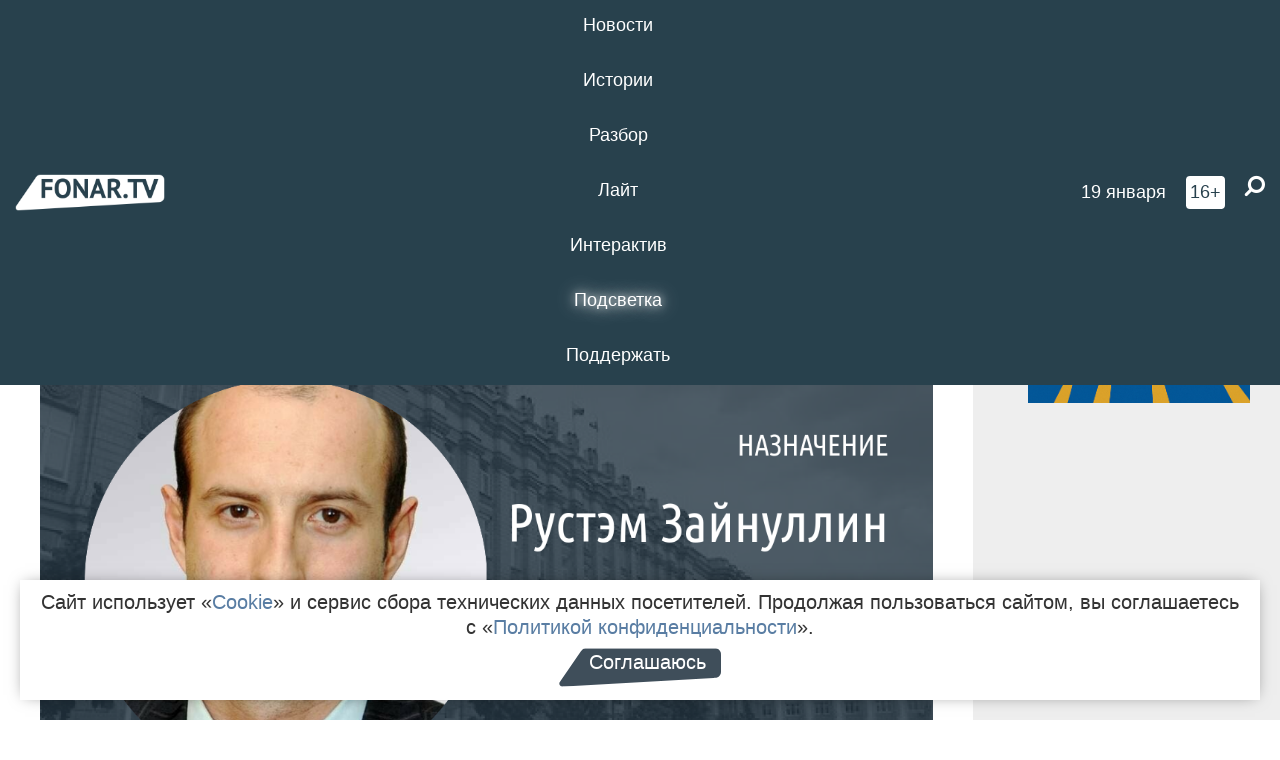

--- FILE ---
content_type: text/html; charset=UTF-8
request_url: https://poleznygorod.fonar.tv/news/2021/09/30/u-belgorodskogo-gubernatora-poyavilsya-novyi-sovetnik-iz-sevastopolya
body_size: 16587
content:






















































































































































<!-- ↓ Крути дальше ↓ -->






















































































































































<!-- ↓ Почти приехали ↓ -->






















































































































































<!-- ↓ Ещё чуток ↓ -->






















































































































































<!DOCTYPE html>
<!-- Люблю писать комментарии, всем привет. -->
<html lang="ru-RU">
<head>
	<!-- Если не знаешь, что это, лучше не трогай. -->
	<meta name="csrf-param" content="_fonarCsrf">
<meta name="csrf-token" content="3Y0zSTe_qL6W0X0YAZDz4IYJYMEAGn0lpeZTcOI7un_s5GEwQNPj6_6CSHVDxr2H9GIyrHosEEjzjn5At3GXJg==">

	<meta charset="UTF-8">
	<meta http-equiv="X-UA-Compatible" content="IE=edge">
	<meta name=viewport content="width=device-width, initial-scale=1">
	<meta name="theme-color" content="#28414d">
	<title>У белгородского губернатора появился новый советник из Севастополя​ — FONAR.TV</title>
	<!--[if lt IE 9]>
	<script src="//cdnjs.cloudflare.com/ajax/libs/html5shiv/3.7.2/html5shiv.min.js"></script>
	<script src="//cdnjs.cloudflare.com/ajax/libs/respond.js/1.4.2/respond.min.js"></script>
	<![endif]-->

			
	
<meta name="twitter:site" content="@fonartv"/>
<meta name="twitter:creator" content="@fonartv"/>

<!-- Тач -->
<link rel="apple-touch-icon" sizes="57x57" href="/static/img/favicon/57.png"/>
<link rel="apple-touch-icon" sizes="60x60" href="/static/img/favicon/60.png"/>
<link rel="apple-touch-icon" sizes="72x72" href="/static/img/favicon/72.png"/>
<link rel="apple-touch-icon" sizes="76x76" href="/static/img/favicon/76.png"/>
<link rel="apple-touch-icon" sizes="114x114" href="/static/img/favicon/114.png"/>
<link rel="apple-touch-icon" sizes="120x120" href="/static/img/favicon/120.png"/>
<link rel="apple-touch-icon" sizes="144x144" href="/static/img/favicon/144.png"/>
<link rel="apple-touch-icon" sizes="152x152" href="/static/img/favicon/152.png"/>
<link rel="apple-touch-icon" sizes="180x180" href="/static/img/favicon/180.png"/>
<link rel="apple-touch-icon-precomposed" sizes="180x180" href="/static/img/favicon/apple-touch-icon-precomposed.png"/>

<!-- Фав -->
<link rel="icon" type="image/png" href="/static/img/favicon/16.png" sizes="16x16"/>
<link rel="icon" type="image/png" href="/static/img/favicon/32.png" sizes="32x32"/>
<link rel="icon" type="image/png" href="/static/img/favicon/96.png" sizes="96x96"/>
<link rel="icon" type="image/png" href="/static/img/favicon/192.png" sizes="192x192"/>
<!--link rel="icon" type="image/png" href="/static/img/favicon/194.png" sizes="194x194" /-->
<link rel="icon" type="image/png" href="/static/img/favicon/260.png" sizes="260x260"/>
<link rel="manifest" href="/static/manifest.json"/>
<meta name="msapplication-TileColor" content="#2b5797"/>
<meta name="msapplication-TileImage" content="/static/img/favicon/mstile-144.png"/>
<meta name="theme-color" content="#2b5797"/>
<meta name="verify-admitad" content="2b2c829196"/>

<link rel="alternate" type="application/rss+xml" title="RSS" href="/rss"/>

<meta property="sijeko:test:og:url" content="http://poleznygorod.fonar.tv/news/2021/09/30/u-belgorodskogo-gubernatora-poyavilsya-novyi-sovetnik-iz-sevastopolya">
<link rel="sijeko:test:canonical" href="http://poleznygorod.fonar.tv/news/2021/09/30/u-belgorodskogo-gubernatora-poyavilsya-novyi-sovetnik-iz-sevastopolya">
<!-- http://poleznygorod.fonar.tv/news/2021/09/30/u-belgorodskogo-gubernatora-poyavilsya-novyi-sovetnik-iz-sevastopolya -->
	
<!-- Yandex.RTB -->
<script>window.yaContextCb = window.yaContextCb || [];</script>
<script src="//yandex.ru/ads/system/context.js" async></script>

	<meta property="og:type" content="news">
<meta property="og:title" content="У белгородского губернатора появился новый советник из Севастополя​">
<meta name="description" content="Рустэм Зайнуллин в дальнейшем может возглавить департамент имущественных и земельных отношений.">
<meta property="og:description" content="Рустэм Зайнуллин в дальнейшем может возглавить департамент имущественных и земельных отношений.">
<meta property="og:image" content="https://poleznygorod.fonar.tv/uploads/img/2021/09/30/a20ba93158ff26a10ffc5b5627937a81.png">
<meta name="twitter:creator" content="@fonartv">
<meta name="twitter:card" content="summary_large_image">
<meta name="keywords" content="правительство Белгородской области, кадровые перестановки, департамент имущественных и земельных отношений, Рустэм Зайнуллин">
<meta name="mediator" content="17154">
<meta name="mediator_theme" content="Новости">
<meta name="mediator_published_time" content="2021-09-30T00:00:00+03:00">
<meta name="mediator_author" content="Андрей Маслов">
<meta property="og:title" content="У белгородского губернатора появился новый советник из Севастополя​">
<meta property="og:url" content="https://poleznygorod.fonar.tv/news/2021/09/30/u-belgorodskogo-gubernatora-poyavilsya-novyi-sovetnik-iz-sevastopolya">
<link href="https://poleznygorod.fonar.tv/news/2021/09/30/u-belgorodskogo-gubernatora-poyavilsya-novyi-sovetnik-iz-sevastopolya" rel="canonical">
<link href="/static/css/app.min.css?v=729" rel="stylesheet">
<link href="/dist/app.css?v=729" rel="stylesheet">
<script src="//browser.sentry-cdn.com/7.53.1/bundle.tracing.min.js"></script>
<script>Sentry.init({"dsn":"https://dd148c70a2b544e48227c0bd91659966@sentry.dev.sijeko.net/2","environment":"production","release":"1.0.729+c13da12","integrations":[new Sentry.BrowserTracing()],"tracesSampleRate":0.1});</script>
</head>
<body class="fixed-header layout-article no-js">
<nav class="b-navbar navbar navbar-fixed-top j-navbar">
	<div class="nav-container">
		<div class="nav-logo">
			<a href="https://fonar.tv" title="Fonar.tv">
				<img src="/static/img/fonartv-logo@2x.png" alt="Fonar.tv"/>
			</a>
		</div>
		<div class="nav-content">
			<header>
				<button class="b-close-button b-mobile-btn" aria-label="Закрыть"></button>
			</header>
			<div class="l-container" style="   max-width: 900px;">
				<ul class="nav navbar-nav nav-justified "><li class="j-menu-item"><a href="/category/news"><span>Новости</span></a><div class="sub-nav j-sub-nav"><ul><li><a href="/category/news/clic">В один клик</a></li><li><a href="/category/news/a-dalshe-chto">А дальше что?</a></li><li><a href="/tag/%D0%BE%D0%B4%D0%B8%D0%BD+%D0%B4%D0%B5%D0%BD%D1%8C+%E2%80%94+%D0%BE%D0%B4%D0%BD%D0%B0+%D0%BD%D0%BE%D0%B2%D0%BE%D1%81%D1%82%D1%8C">один день — одна новость</a></li><li><a href="/category/news/company">Компании</a></li></ul></div></li><li class="j-menu-item"><a href="/category/stories"><span>Истории</span></a></li><li class="j-menu-item"><a href="/category/parsing"><span>Разбор</span></a><div class="sub-nav j-sub-nav"><ul><li><a href="/category/parsing/answer">Ответ дня</a></li></ul></div></li><li class="j-menu-item"><a href="/category/lite"><span>Лайт</span></a></li><li class="j-menu-item"><a href="/category/interaktiv"><span>Интерактив</span></a></li><li class="j-menu-item"><a href="/category/light" class="l-highlight"><span>Подсветка</span></a><div class="sub-nav j-sub-nav"><ul><li><a href="https://poleznygorod.fonar.tv">+1 город</a></li><li><a href="/category/light/rabota-v-belgorode">Работа в Белгороде</a></li><li><a href="/category/light/pisma-v-buduschee">Письма в будущее</a></li><li><a href="/category/light/gen-direktora">Ген директора</a></li><li><a href="/category/light/spisok">«Список»</a></li><li><a href="/category/light/knizhnaya-polka">Книжная полка</a></li><li><a href="/archive/light">Архив «Подсветки»</a></li></ul></div></li><li class="j-menu-item"><a href="/donate"><span>Поддержать</span></a></li></ul>			</div>
		</div>

		<div class="nav-search">
			<form class="form-inline search-form" action="/search" method="get">
				<div class="b-date b-tags">
					<a href="/day">
						<span class="day">понедельник,</span>
						<span class="date">19 января</span>
					</a>
				</div>
				<style media="all" type="text/css">
					.b-date a {
						color: white;
					}
				</style>
				<div class="b-age-limit">
					16+
				</div>
				<div class="form-group">
					<label for="j-search-input-2" class="sr-only">Найти:</label>
					<input type="search" id="j-search-input-2" class="b-search-input" name="text"
					       placeholder="Что найти?"
					       data-autocomplete-url="/autocomplete"
					       autocomplete="off"/>
					<span class="fa fa-search fa-flip-horizontal b-search j-search-2"></span>
				</div>

				<button type="button" class="b-menu-button" aria-label="Меню">
					<span class="fa fa-bars"></span>
				</button>
			</form>
		</div>
	</div>
</nav>
<div class="b-wrapper j-page-wrapper">
	<header class="b-header j-header ">
		<div class="b-sub-header j-sub-header">
			<div class="top-header">
				<div class="top-header-logo b-logo">
					<a href="https://fonar.tv" title="Fonar.tv">
						<img src="/static/img/fonartv-logo@2x.png" alt="Fonar.tv"/>
					</a>
				</div>

				<div class="top-header-right">
					<div class="top-header-search">
						<form class="form-inline search-form" action="/search" method="get">
							<div class="b-date b-tags">
								<a href="/day">
									<span class="day">понедельник,</span>
									<span class="date">19 января</span>
								</a>
							</div>
							<style media="all" type="text/css">
								.b-date a {
									color: white;
								}
							</style>
							<div class="b-age-limit">
								16+
							</div>
							<div class="form-group">
								<input type="search" id="j-search-input" class="b-search-input" name="text"
								       placeholder="Что найти?"
								       data-autocomplete-url="/autocomplete"
								       autocomplete="off"/>
								<span class="fa fa-search fa-flip-horizontal b-search j-search"></span>
							</div>
						</form>
					</div>

					<button type="button" class="b-menu-button" aria-label="Меню">
						<span class="fa fa-bars"></span>
					</button>
				</div>


			</div>
		</div>

		<div class="b-autocomplete">
			<div class="b-results-container"></div>
		</div>
	</header>

	
<main class="b-main b-main-article bg-white news-view">
	<aside class="b-sidebar b-sidebar-left top-0">
		
							
<div class="banner b-ad-bann aside-bn "
     data-dots="true"
     data-loop="true"
     data-autoplay="true"
     data-animatein="fadeInDown"
     data-animateout="fadeOutDown"
     data-autoheight="true"
     data-items-xxs="1"
     data-items-xs="1"
     data-items-sm="1"
     data-items-md="1"
     data-items-count="1"
     data-timeout="8000">
			<div class="l-container">
			
<a href="https://fonar.tv/category/stories"
		>
	
						<picture data-cache="hit"><source srcset="/assets/thumbnails/3b/3b8cfb985b16e5f0c0b790d21712e1c9.png.avif" type="image/avif" /><img src="/assets/thumbnails/3b/3b8cfb985b16e5f0c0b790d21712e1c9.png" class="img-responsive" alt="https://fonar.tv/category/stories" loading="lazy" /></picture>			
	</a>
		</div>
	</div>
<div class="m-banner b-ad-bann aside-bn "
     data-dots="true"
     data-loop="true"
     data-autoplay="true"
     data-animatein="fadeInDown"
     data-animateout="fadeOutDown"
     data-autoheight="true"
     data-items-xxs="1"
     data-items-xs="1"
     data-items-sm="1"
     data-items-md="1"
     data-items-count="1"
     data-timeout="8000">
			<div class="l-container">
			
<a href="https://fonar.tv/category/stories"
		>
	
						<picture data-cache="hit"><source srcset="/assets/thumbnails/3b/3b8cfb985b16e5f0c0b790d21712e1c9.png.avif" type="image/avif" /><img src="/assets/thumbnails/3b/3b8cfb985b16e5f0c0b790d21712e1c9.png" class="img-responsive" alt="https://fonar.tv/category/stories" loading="lazy" /></picture>			
	</a>
		</div>
	</div>
			
		
		
<div class="hidden-xs hidden-sm">
	<div class="hidden" id="unit_85461"><a href="https://smi2.net/">Новости СМИ2</a></div>
	<script type="text/javascript" charset="utf-8">
		(function() {
			var sc = document.createElement('script'); sc.type = 'text/javascript'; sc.async = true;
			sc.src = '//news.smi2.ru/data/js/85461.js'; sc.charset = 'utf-8';
			var s = document.getElementsByTagName('script')[0]; s.parentNode.insertBefore(sc, s);
		}());
	</script>
</div>

	</aside>

	<div class="b-full-article">

		
		<header class="b-article-header">
			<a class="b-close-button close-btn" href="/" aria-label="Закрыть"></a>
			<h1 class="b-title">
				У белгородского губернатора появился новый советник из Севастополя​							</h1>

			<div class="b-short-info">
				<p>Рустэм Зайнуллин в дальнейшем может возглавить департамент имущественных и земельных отношений.</p>			</div>

		</header>
		<div class="l-container">


			<div class="b-article-content  js-mediator-article">
									<script type="application/ld+json">
	{
		"@context": "https://schema.org",
		"@type": "ImageObject",
		"contentUrl": "https://poleznygorod.fonar.tv/uploads/img/2021/09/30/a20ba93158ff26a10ffc5b5627937a81.png",
		"datePublished": "2021-09-30 12:41:17",
		"description": "<p>Рустэм Зайнуллин в дальнейшем может возглавить департамент имущественных и земельных отношений.</p>",
		"name": "У белгородского губернатора появился новый советник из Севастополя​"
	}
</script>
					<div class="b-news-image">
						<picture data-cache="hit"><source srcset="/assets/thumbnails/1a/1a74d9c83e931dce4c3d2aa3e7595222.png.avif" type="image/avif" /><img src="/assets/thumbnails/1a/1a74d9c83e931dce4c3d2aa3e7595222.png" alt="У белгородского губернатора появился новый советник из Севастополя​" /></picture>					</div>
				
				
								<p>
Телеграм-канал
«БелТру» сообщает, что Рустэм Зайнуллин
с 27 сентября стал советником губернатора
Белгородской области. Авторы предполагают,
что в дальнейшем он может заменить
руководителя департамента имущественных
и земельных отношений Валерия Шамаева.
Напомним, что в понедельник, 27 сентября,
после инаугурации Вячеслав Гладков
объявил <a href="https://fonar.tv/news/2021/09/27/vyacheslav-gladkov-otpravil-regionalnoe-pravitelstvo-v-otstavku-i-naznachil-predstavitelya-v-sovfede" target="_blank">о роспуске белгородского правительства</a>, как того требовалось по
уставу области. Новый состав должны
утвердить <a href="https://fonar.tv/news/2021/09/30/novyi-sostav-belgorodskogo-pravitelstva-opredelyat-do-11-oktyabrya" target="_blank">до 11 октября,</a> пока же все
продолжат трудиться на своих местах.
Отметим, что Валерий Шамаев с 2000 года
возглавляет областные структуры,
отвечающие за государственное имущество.</p><p><iframe id="telegram-post-beltrue-1044" src="https://t.me/beltrue/1044?embed=1" width="100%" height="" frameborder="0" scrolling="no" style="overflow: hidden; border: none; min-width: 320px; height: 692px;"></iframe></p><script async="" src="https://telegram.org/js/telegram-widget.js?15" data-telegram-post="beltrue/1044" data-width="100%"></script><br><p>
Напомним, что
недавно мы <a href="https://fonar.tv/news/2021/09/29/v-belgorodskoy-korporacii-razvitie-novyi-rukovoditel" target="_blank">приводили</a> последние назначения
в органах государственной власти. Ещё в июле Вячеслав Гладков объяснял, почему принимает на работу довольно часто представителей других регионов, ссылаясь на то, что уверен в них, но также утверждал, что рассчитывает на белгородцев, которые поучаствуют в проекте «Новое время 2021» и придут на работу в правительство.</p><blockquote>— Не согласен про «насыщение». От безысходности приходиться приглашать на те направления, где совсем плохо. Но мой расчёт в кадрах, конечно, на белгородцев. Если обратили внимание на кадровый конкурс. Специально ограничили участие для иногородних. Только местные. И не по «блату». Но если я уверен в компетенции людей — точечные решения, по необходимости, — буду принимать, приглашая, как исключение, людей, с кем работал или в ком уверен, что не подведут. Ответственность на мне, — писал в соцсетях губернатор.</blockquote><h2>
Справка «Фонаря»

</h2><p><strong>Рустэм
Зайнуллин</strong> родился 26
августа 1976 года в Ижевске. В 1998 году
окончил Удмуртский государственный
университет по специальности
«Юриспруденция». В
2014 году стал министром имущественных
отношений Удмуртской республики и
занимал этот пост до 2016 года. Затем он
стал и.о. директора департамента
имущественных и земельных отношения
Севастополя, где проработал до 30 сентября
2019 года, когда и.о. губернатора Севастополя
Михаил Развожаев представил новый
состав местного правительства, куда
уже не вошёл Зайнуллин. Напомним,
что как раз с сентября 2016 года и по март
2018-го года замгубернатора Севастополя
работал Вячеслав Гладков. </p>
			</div>

			<!--<div class="b-author">
									<a class="b-user-link" href="/authors/maslov">Андрей Маслов</a>																			</div>-->

			<div class="b-author">
									<a class="b-user-link" href="/authors/maslov">Андрей Маслов</a>										
								<br>
				<time class="b-post-time" datetime="2021-09-30T12:41:17+03:00" title="2021-09-30T12:41:17+03:00"><span class="l-time">12:41,</span> <span class="l-date">30&nbsp;сентября 2021</span></time>			</div>

							<h2>
					Читайте также				</h2>
				<ul>
											<li><a href="/news/2021/03/16/rukovoditel-sevastopolskogo-telekanala-vozglavil-trk-mir-belogorya">Руководитель севастопольского телеканала возглавил ТРК «Мир Белогорья»</a></li>
											<li><a href="/news/2021/07/30/vyacheslav-gladkov-rasskazal-pochemu-beret-v-pravitelstvo-lyudey-s-kotorymi-rabotal-v-stavropole-i-sevastopole">Вячеслав Гладков рассказал, почему берёт в правительство людей, с которыми работал в Ставрополе и Севастополе</a></li>
											<li><a href="/news/2021/08/27/48-chelovek-pobedili-v-kadrovom-proekte-novoe-vremya-u-nas-est-poimennyi-spisok-pobediteley">48 человек победили в кадровом проекте «Новое время». У нас есть поимённый список победителей! </a></li>
											<li><a href="/news/2021/09/29/v-belgorodskoy-korporacii-razvitie-novyi-rukovoditel">В белгородской корпорации «Развитие» новый руководитель</a></li>
									</ul>
			
			<div class="b-tags">
									<a href="/tag/%D0%BF%D1%80%D0%B0%D0%B2%D0%B8%D1%82%D0%B5%D0%BB%D1%8C%D1%81%D1%82%D0%B2%D0%BE+%D0%91%D0%B5%D0%BB%D0%B3%D0%BE%D1%80%D0%BE%D0%B4%D1%81%D0%BA%D0%BE%D0%B9+%D0%BE%D0%B1%D0%BB%D0%B0%D1%81%D1%82%D0%B8">#правительство Белгородской области</a>									<a href="/tag/%D0%BA%D0%B0%D0%B4%D1%80%D0%BE%D0%B2%D1%8B%D0%B5+%D0%BF%D0%B5%D1%80%D0%B5%D1%81%D1%82%D0%B0%D0%BD%D0%BE%D0%B2%D0%BA%D0%B8">#кадровые перестановки</a>									<a href="/tag/%D0%B4%D0%B5%D0%BF%D0%B0%D1%80%D1%82%D0%B0%D0%BC%D0%B5%D0%BD%D1%82+%D0%B8%D0%BC%D1%83%D1%89%D0%B5%D1%81%D1%82%D0%B2%D0%B5%D0%BD%D0%BD%D1%8B%D1%85+%D0%B8+%D0%B7%D0%B5%D0%BC%D0%B5%D0%BB%D1%8C%D0%BD%D1%8B%D1%85+%D0%BE%D1%82%D0%BD%D0%BE%D1%88%D0%B5%D0%BD%D0%B8%D0%B9">#департамент имущественных и земельных отношений</a>									<a href="/tag/%D0%A0%D1%83%D1%81%D1%82%D1%8D%D0%BC+%D0%97%D0%B0%D0%B9%D0%BD%D1%83%D0%BB%D0%BB%D0%B8%D0%BD">#Рустэм Зайнуллин</a>							</div>

			<div class="b-mistype-hint">Нашли опечатку? Выделите текст и нажмите
				<kbd>Ctrl</kbd>&thinsp;+&thinsp;<kbd>Enter</kbd>.
			</div>

			<div class="b-share-block ">
				<script src="//yastatic.net/es5-shims/0.0.2/es5-shims.min.js"></script>
				<script src="//yastatic.net/share2/share.js"></script>
				<div class="ya-share2"
					 data-direction="horizontal"
					 data-services="vkontakte,twitter,whatsapp,telegram,odnoklassniki,viber"
					 data-description="Поддерживаю Fonar.tv. Независимые СМИ должны быть в&nbsp;Белгороде. Им&nbsp;нужно помогать, так как они помогают нам.\r\n
			 https://fonar.tv/donate">
				</div>

							</div>

			
		</div>
</main>

<section class="b-read-also">
	<div class="l-container">
					<header class="b-main-title">
				<h2 class="b-title">Похожие новости</h2>
			</header>
			<div class="b-wall j-wall-masonry" data-gutter="22" data-min-width="300">
									
					<article class="b-card b-article grid-item">
						<a href="/news/2021/03/16/rukovoditel-sevastopolskogo-telekanala-vozglavil-trk-mir-belogorya" title="">
															<script type="application/ld+json">
	{
		"@context": "https://schema.org",
		"@type": "ImageObject",
		"contentUrl": "https://poleznygorod.fonar.tv/uploads/img/2021/03/16/dc0b48704060eeb97c38b03276381086.png",
		"datePublished": "2021-03-16 14:28:57",
		"description": "<p>Ранее новым директором издательского дома «Мир Белогорья» стала Олеся Шевцова, которая до этого работала в Ставрополье.</p>",
		"name": "Руководитель севастопольского телеканала возглавил ТРК «Мир Белогорья»"
	}
</script>
								<div class="b-article-img">
									<picture data-cache="hit"><source srcset="/assets/thumbnails/a6/a6e1ec756a98f002428a7f2faffc37a7.png.avif" type="image/avif" /><img src="/assets/thumbnails/a6/a6e1ec756a98f002428a7f2faffc37a7.png" alt="Руководитель севастопольского телеканала возглавил ТРК «Мир Белогорья»" /></picture>								</div>
							
							<footer class="b-description">
								<time class="b-post-time" datetime="2021-03-16T14:28:57+03:00" title="2021-03-16T14:28:57+03:00"><span class="l-time">14:28</span> <span class="l-date">16&nbsp;марта 2021</span></time>								<h3 class="b-title">
									Руководитель севастопольского телеканала возглавил ТРК «Мир Белогорья»								</h3>
							</footer>
						</a>
					</article>
									
					<article class="b-card b-article grid-item">
						<a href="/news/2021/07/30/vyacheslav-gladkov-rasskazal-pochemu-beret-v-pravitelstvo-lyudey-s-kotorymi-rabotal-v-stavropole-i-sevastopole" title="">
															<script type="application/ld+json">
	{
		"@context": "https://schema.org",
		"@type": "ImageObject",
		"contentUrl": "https://poleznygorod.fonar.tv/uploads/img/2021/07/29/11d07a227d0c3894a26c84bc314997e3.png",
		"datePublished": "2021-07-30 17:03:46",
		"description": "<p>
Вячеслав
Гладков рассказал, что приглашает на
работу тех, в ком уверен.</p>",
		"name": "Вячеслав Гладков рассказал, почему берёт в правительство людей, с которыми работал в Ставрополе и Севастополе"
	}
</script>
								<div class="b-article-img">
									<picture data-cache="hit"><source srcset="/assets/thumbnails/ec/ece94f3d90e4edb3f57b3e92a44b2369.png.avif" type="image/avif" /><img src="/assets/thumbnails/ec/ece94f3d90e4edb3f57b3e92a44b2369.png" alt="Вячеслав Гладков рассказал, почему берёт в правительство людей, с которыми работал в Ставрополе и Севастополе" /></picture>								</div>
							
							<footer class="b-description">
								<time class="b-post-time" datetime="2021-07-30T17:03:46+03:00" title="2021-07-30T17:03:46+03:00"><span class="l-time">17:03</span> <span class="l-date">30&nbsp;июля 2021</span></time>								<h3 class="b-title">
									Вячеслав Гладков рассказал, почему берёт в правительство людей, с которыми работал в Ставрополе и Севастополе								</h3>
							</footer>
						</a>
					</article>
									
																					<article class="b-card b-article grid-item b-category bn-category hidden-mg hidden-lg">
									
<div class="banner b-ad-bann "
     data-dots="true"
     data-loop="true"
     data-autoplay="true"
     data-animatein="fadeInDown"
     data-animateout="fadeOutDown"
     data-autoheight="true"
     data-items-xxs="1"
     data-items-xs="1"
     data-items-sm="1"
     data-items-md="1"
     data-items-count="1"
     data-timeout="8000">
			<div class="l-container">
			
<a href="https://fonar.tv/category/stories"
		>
	
						<picture data-cache="hit"><source srcset="/assets/thumbnails/3b/3b8cfb985b16e5f0c0b790d21712e1c9.png.avif" type="image/avif" /><img src="/assets/thumbnails/3b/3b8cfb985b16e5f0c0b790d21712e1c9.png" class="img-responsive" alt="https://fonar.tv/category/stories" loading="lazy" /></picture>			
	</a>
		</div>
	</div>
<div class="m-banner b-ad-bann "
     data-dots="true"
     data-loop="true"
     data-autoplay="true"
     data-animatein="fadeInDown"
     data-animateout="fadeOutDown"
     data-autoheight="true"
     data-items-xxs="1"
     data-items-xs="1"
     data-items-sm="1"
     data-items-md="1"
     data-items-count="1"
     data-timeout="8000">
			<div class="l-container">
			
<a href="https://fonar.tv/category/stories"
		>
	
						<picture data-cache="hit"><source srcset="/assets/thumbnails/3b/3b8cfb985b16e5f0c0b790d21712e1c9.png.avif" type="image/avif" /><img src="/assets/thumbnails/3b/3b8cfb985b16e5f0c0b790d21712e1c9.png" class="img-responsive" alt="https://fonar.tv/category/stories" loading="lazy" /></picture>			
	</a>
		</div>
	</div>
								</article>
													
					
					<article class="b-card b-article grid-item">
						<a href="/news/2021/08/27/48-chelovek-pobedili-v-kadrovom-proekte-novoe-vremya-u-nas-est-poimennyi-spisok-pobediteley" title="">
															<script type="application/ld+json">
	{
		"@context": "https://schema.org",
		"@type": "ImageObject",
		"contentUrl": "https://poleznygorod.fonar.tv/uploads/img/2021/08/27/e7be4e53d011ad67d4b59047ed1d7369.jpg",
		"datePublished": "2021-08-27 17:44:44",
		"description": "<p>45 победителей — жители Белгородской области.</p>",
		"name": "48 человек победили в кадровом проекте «Новое время». У нас есть поимённый список победителей! "
	}
</script>
								<div class="b-article-img">
									<picture data-cache="hit"><source srcset="/assets/thumbnails/be/beae3a37db3395cc4edf3697b4152d9c.jpg.avif" type="image/avif" /><img src="/assets/thumbnails/be/beae3a37db3395cc4edf3697b4152d9c.jpg" alt="48 человек победили в кадровом проекте «Новое время». У нас есть поимённый список победителей! " /></picture>								</div>
							
							<footer class="b-description">
								<time class="b-post-time" datetime="2021-08-27T17:44:44+03:00" title="2021-08-27T17:44:44+03:00"><span class="l-time">17:44</span> <span class="l-date">27&nbsp;августа 2021</span></time>								<h3 class="b-title">
									48 человек победили в кадровом проекте «Новое время». У нас есть поимённый список победителей! 								</h3>
							</footer>
						</a>
					</article>
									
					<article class="b-card b-article grid-item">
						<a href="/news/2021/09/29/v-belgorodskoy-korporacii-razvitie-novyi-rukovoditel" title="">
															<script type="application/ld+json">
	{
		"@context": "https://schema.org",
		"@type": "ImageObject",
		"contentUrl": "https://poleznygorod.fonar.tv/uploads/img/2021/09/28/a5b06be17ba5c6ce522607ddcaba6edf.png",
		"datePublished": "2021-09-29 06:40:54",
		"description": "<p>Гендиректором  «Корпорации „Развитие“» стал Виталий Альжанов из Сургута. </p>",
		"name": "В белгородской корпорации «Развитие» новый руководитель"
	}
</script>
								<div class="b-article-img">
									<picture data-cache="hit"><source srcset="/assets/thumbnails/aa/aa1b503f9ddc6ed58f14b65a97220bf2.png.avif" type="image/avif" /><img src="/assets/thumbnails/aa/aa1b503f9ddc6ed58f14b65a97220bf2.png" alt="В белгородской корпорации «Развитие» новый руководитель" /></picture>								</div>
							
							<footer class="b-description">
								<time class="b-post-time" datetime="2021-09-29T06:40:54+03:00" title="2021-09-29T06:40:54+03:00"><span class="l-time">6:40</span> <span class="l-date">29&nbsp;сентября 2021</span></time>								<h3 class="b-title">
									В белгородской корпорации «Развитие» новый руководитель								</h3>
							</footer>
						</a>
					</article>
									
					<article class="b-card b-article grid-item">
						<a href="/news/2021/01/10/belgorodskoe-pravitelstvo-zhdut-kadrovye-i-strukturnye-izmeneniya" title="">
															<script type="application/ld+json">
	{
		"@context": "https://schema.org",
		"@type": "ImageObject",
		"contentUrl": "https://poleznygorod.fonar.tv/uploads/img/2021/01/10/35f901f009632954d70ccc969a51f80b.png",
		"datePublished": "2021-01-10 20:21:51",
		"description": "<p>Вячеслав Гладков анонсировал изменения, но не стал их конкретизировать, пообещав всё рассказать в течение первого полноценного рабочего дня в 2021 году.</p>",
		"name": "Белгородское правительство ждут кадровые и структурные изменения"
	}
</script>
								<div class="b-article-img">
									<picture data-cache="hit"><source srcset="/assets/thumbnails/d9/d9c73ad3fb33ecb9ff37dec9c2e161f8.png.avif" type="image/avif" /><img src="/assets/thumbnails/d9/d9c73ad3fb33ecb9ff37dec9c2e161f8.png" alt="Белгородское правительство ждут кадровые и структурные изменения" /></picture>								</div>
							
							<footer class="b-description">
								<time class="b-post-time" datetime="2021-01-10T20:21:51+03:00" title="2021-01-10T20:21:51+03:00"><span class="l-time">20:21</span> <span class="l-date">10&nbsp;января 2021</span></time>								<h3 class="b-title">
									Белгородское правительство ждут кадровые и структурные изменения								</h3>
							</footer>
						</a>
					</article>
									
					<article class="b-card b-article grid-item">
						<a href="/news/2021/02/01/v-belgorodskom-pravitelstve-poyavilsya-departament-dlya-borby-s-bednostyu" title="">
															<script type="application/ld+json">
	{
		"@context": "https://schema.org",
		"@type": "ImageObject",
		"contentUrl": "https://poleznygorod.fonar.tv/uploads/img/2021/02/01/2dea25aa854c790b7a9ee66ca8bd0b80.png",
		"datePublished": "2021-02-01 18:14:32",
		"description": "<p>Андрей Иконников и Елена Батанова возглавили региональные департаменты здравоохранения, соцзащиты и труда.</p>",
		"name": "В белгородском правительстве появился департамент для борьбы с бедностью"
	}
</script>
								<div class="b-article-img">
									<picture data-cache="hit"><source srcset="/assets/thumbnails/28/285dfde7e69e016e5900d64bcfeb24fb.png.avif" type="image/avif" /><img src="/assets/thumbnails/28/285dfde7e69e016e5900d64bcfeb24fb.png" alt="В белгородском правительстве появился департамент для борьбы с бедностью" /></picture>								</div>
							
							<footer class="b-description">
								<time class="b-post-time" datetime="2021-02-01T18:14:32+03:00" title="2021-02-01T18:14:32+03:00"><span class="l-time">18:14</span> <span class="l-date">1&nbsp;февраля 2021</span></time>								<h3 class="b-title">
									В белгородском правительстве появился департамент для борьбы с бедностью								</h3>
							</footer>
						</a>
					</article>
									
					<article class="b-card b-article grid-item">
						<a href="/news/2021/07/22/vyacheslav-gladkov-uvolil-svoego-zamestitelya-v-svyazi-s-utratoy-doveriya" title="">
															<script type="application/ld+json">
	{
		"@context": "https://schema.org",
		"@type": "ImageObject",
		"contentUrl": "https://poleznygorod.fonar.tv/uploads/img/2021/07/22/347041372a16128a311208fa801dbb5c.jpg",
		"datePublished": "2021-07-22 08:33:37",
		"description": "<p>Имя нового начальника департамента экономразвития назовут в понедельник, 26 июля.</p>",
		"name": "​Вячеслав Гладков уволил своего заместителя в связи с утратой доверия"
	}
</script>
								<div class="b-article-img">
									<picture data-cache="hit"><source srcset="/assets/thumbnails/03/0335a53b6ee30063a58dcbac6b383147.jpg.avif" type="image/avif" /><img src="/assets/thumbnails/03/0335a53b6ee30063a58dcbac6b383147.jpg" alt="​Вячеслав Гладков уволил своего заместителя в связи с утратой доверия" /></picture>								</div>
							
							<footer class="b-description">
								<time class="b-post-time" datetime="2021-07-22T08:33:37+03:00" title="2021-07-22T08:33:37+03:00"><span class="l-time">8:33</span> <span class="l-date">22&nbsp;июля 2021</span></time>								<h3 class="b-title">
									​Вячеслав Гладков уволил своего заместителя в связи с утратой доверия								</h3>
							</footer>
						</a>
					</article>
									
					<article class="b-card b-article grid-item">
						<a href="/news/2021/10/21/v-belgorodskom-pravitelstve-sovetnik-gubernatora-vozglavil-departament" title="">
															<script type="application/ld+json">
	{
		"@context": "https://schema.org",
		"@type": "ImageObject",
		"contentUrl": "https://poleznygorod.fonar.tv/uploads/img/2021/10/21/a26dad9d71603a4cb29df3744fed9ebd.png",
		"datePublished": "2021-10-21 18:01:55",
		"description": "<p>Рустэм Зайнуллин ожидаемо занял вакантный пост замгубернатора — начальника департамента имущественных и земельных отношений<span class="redactor-invisible-space">, но пока в статусе временно исполняющего обязанности.</span></p>",
		"name": "В белгородском правительстве советник губернатора возглавил департамент"
	}
</script>
								<div class="b-article-img">
									<picture data-cache="hit"><source srcset="/assets/thumbnails/9e/9e107982ac70ed1509caa8b4eeae6da5.png.avif" type="image/avif" /><img src="/assets/thumbnails/9e/9e107982ac70ed1509caa8b4eeae6da5.png" alt="В белгородском правительстве советник губернатора возглавил департамент" /></picture>								</div>
							
							<footer class="b-description">
								<time class="b-post-time" datetime="2021-10-21T18:01:55+03:00" title="2021-10-21T18:01:55+03:00"><span class="l-time">18:01</span> <span class="l-date">21&nbsp;октября 2021</span></time>								<h3 class="b-title">
									В белгородском правительстве советник губернатора возглавил департамент								</h3>
							</footer>
						</a>
					</article>
									
					<article class="b-card b-article grid-item">
						<a href="/news/2022/01/31/andrey-gaevoy-potesnil-uchastnicu-konkursa-novoe-vremya-v-belgorodskom-pravitelstve" title="">
															<script type="application/ld+json">
	{
		"@context": "https://schema.org",
		"@type": "ImageObject",
		"contentUrl": "https://poleznygorod.fonar.tv/uploads/img/2022/01/30/a8254d8a53952062c722eb76eec11763.png",
		"datePublished": "2022-01-31 07:35:43",
		"description": "<p>Екатерина Квашенкова стала заместительницей начальника департамента трудовых отношений, а её бывший подчинённый перешёл в кресло начальника департамента.</p>",
		"name": "Андрей Гаевой потеснил участницу конкурса «Новое время» в белгородском правительстве"
	}
</script>
								<div class="b-article-img">
									<picture data-cache="hit"><source srcset="/assets/thumbnails/12/12253a7555425dbdbee5f68e81ce13c7.png.avif" type="image/avif" /><img src="/assets/thumbnails/12/12253a7555425dbdbee5f68e81ce13c7.png" alt="Андрей Гаевой потеснил участницу конкурса «Новое время» в белгородском правительстве" /></picture>								</div>
							
							<footer class="b-description">
								<time class="b-post-time" datetime="2022-01-31T07:35:43+03:00" title="2022-01-31T07:35:43+03:00"><span class="l-time">7:35</span> <span class="l-date">31&nbsp;января 2022</span></time>								<h3 class="b-title">
									Андрей Гаевой потеснил участницу конкурса «Новое время» в белгородском правительстве								</h3>
							</footer>
						</a>
					</article>
									
					<article class="b-card b-article grid-item">
						<a href="/news/2022/09/20/belgorodskoe-ministerstvo-ekonomrazvitiya-ostalos-bez-ministra-i-zamestitelya" title="">
															<script type="application/ld+json">
	{
		"@context": "https://schema.org",
		"@type": "ImageObject",
		"contentUrl": "https://poleznygorod.fonar.tv/uploads/img/2022/09/20/2371ee4d1e09d10e72f899422578254d.png",
		"datePublished": "2022-09-20 16:21:07",
		"description": "<p>Спустя полгода
вице-министр – начальник департамента инвестиций и инноваций Виктория Шеенко покинула
пост. В марте с должности министра ушёл Евгений Хромов.</p>",
		"name": "Белгородское министерство экономразвития осталось без министра и заместителя"
	}
</script>
								<div class="b-article-img">
									<picture data-cache="hit"><source srcset="/assets/thumbnails/d6/d6d8049505e857ab65406dbdfeaa699a.png.avif" type="image/avif" /><img src="/assets/thumbnails/d6/d6d8049505e857ab65406dbdfeaa699a.png" alt="Белгородское министерство экономразвития осталось без министра и заместителя" /></picture>								</div>
							
							<footer class="b-description">
								<time class="b-post-time" datetime="2022-09-20T16:21:07+03:00" title="2022-09-20T16:21:07+03:00"><span class="l-time">16:21</span> <span class="l-date">20&nbsp;сентября 2022</span></time>								<h3 class="b-title">
									Белгородское министерство экономразвития осталось без министра и заместителя								</h3>
							</footer>
						</a>
					</article>
									
					<article class="b-card b-article grid-item">
						<a href="/news/2023/08/09/belgorodskoe-pravitelstvo-pokinul-zamestitel-gubernatora" title="">
															<script type="application/ld+json">
	{
		"@context": "https://schema.org",
		"@type": "ImageObject",
		"contentUrl": "https://poleznygorod.fonar.tv/uploads/img/2023/08/09/0da523fa38d14f0619876138f51a4c0d.png",
		"datePublished": "2023-08-09 15:43:08",
		"description": "<p>Иван Будлов работал в команде Вячеслава Гладкова 2,5 года.</p>",
		"name": "Белгородское правительство покинул заместитель губернатора"
	}
</script>
								<div class="b-article-img">
									<picture data-cache="hit"><source srcset="/assets/thumbnails/d0/d00296d778e4ad27977cf0e42e7447d4.png.avif" type="image/avif" /><img src="/assets/thumbnails/d0/d00296d778e4ad27977cf0e42e7447d4.png" alt="Белгородское правительство покинул заместитель губернатора" /></picture>								</div>
							
							<footer class="b-description">
								<time class="b-post-time" datetime="2023-08-09T15:43:08+03:00" title="2023-08-09T15:43:08+03:00"><span class="l-time">15:43</span> <span class="l-date">9&nbsp;августа 2023</span></time>								<h3 class="b-title">
									Белгородское правительство покинул заместитель губернатора								</h3>
							</footer>
						</a>
					</article>
									
					<article class="b-card b-article grid-item">
						<a href="/news/2024/12/24/vyacheslav-gladkov-raskritikoval-skorost-vydeleniya-zemli-mnogodetnym-semyam-i-uchastnikam-svo-v-regione" title="">
															<script type="application/ld+json">
	{
		"@context": "https://schema.org",
		"@type": "ImageObject",
		"contentUrl": "https://poleznygorod.fonar.tv/uploads/img/2024/12/24/115afcd171de18b13ca2d5b18e64b8fc.png",
		"datePublished": "2024-12-24 15:20:42",
		"description": "<p>Глава региона подчеркнул, что многодетные семьи и участники СВО  — приоритетные категории, и у них не должно быть
очереди на получение земельных участков.</p>",
		"name": "Вячеслав Гладков раскритиковал медленное выделение земли многодетным семьям и участникам СВО "
	}
</script>
								<div class="b-article-img">
									<picture data-cache="hit"><source srcset="/assets/thumbnails/7b/7b98fe9b77fad882aa4acbbe801b0788.png.avif" type="image/avif" /><img src="/assets/thumbnails/7b/7b98fe9b77fad882aa4acbbe801b0788.png" alt="Вячеслав Гладков раскритиковал медленное выделение земли многодетным семьям и участникам СВО " /></picture>								</div>
							
							<footer class="b-description">
								<time class="b-post-time" datetime="2024-12-24T15:20:42+03:00" title="2024-12-24T15:20:42+03:00"><span class="l-time">15:20</span> <span class="l-date">24&nbsp;декабря 2024</span></time>								<h3 class="b-title">
									Вячеслав Гладков раскритиковал медленное выделение земли многодетным семьям и участникам СВО 								</h3>
							</footer>
						</a>
					</article>
									
					<article class="b-card b-article grid-item">
						<a href="/article/2025/02/04/pravaya-ruka-vyacheslava-gladkova-chem-zapomnitsya-belgorodcam-ushedshiy-vladimir-bazarov" title="">
															<script type="application/ld+json">
	{
		"@context": "https://schema.org",
		"@type": "ImageObject",
		"contentUrl": "https://poleznygorod.fonar.tv/uploads/img/2025/02/04/67d74c1bc05640fb2d904663a6692d04.jpg",
		"datePublished": "2025-02-04 18:06:08",
		"description": "<p>В понедельник, 3 февраля, белгородское правительство покинула фактически «правая рука» Вячеслава Гладкова — именно так называли некоторые эксперты Владимира Базарова, который работал с Гладковым не только в Белгородской области, но и в Крыму, откуда его одним из первых и пригласил на Белгородчину новый губернатор.</p>",
		"name": "«Правая рука» Вячеслава Гладкова. Чем запомнится белгородцам ушедший Владимир Базаров?"
	}
</script>
								<div class="b-article-img">
									<picture data-cache="hit"><source srcset="/assets/thumbnails/c3/c3f98063820ce50f5f8d842ce99a1adc.jpg.avif" type="image/avif" /><img src="/assets/thumbnails/c3/c3f98063820ce50f5f8d842ce99a1adc.jpg" alt="«Правая рука» Вячеслава Гладкова. Чем запомнится белгородцам ушедший Владимир Базаров?" /></picture>								</div>
							
							<footer class="b-description">
								<time class="b-post-time" datetime="2025-02-04T18:06:08+03:00" title="2025-02-04T18:06:08+03:00"><span class="l-time">18:06</span> <span class="l-date">4&nbsp;февраля 2025</span></time>								<h3 class="b-title">
									«Правая рука» Вячеслава Гладкова. Чем запомнится белгородцам ушедший Владимир Базаров?								</h3>
							</footer>
						</a>
					</article>
									
					<article class="b-card b-article grid-item">
						<a href="/news/2025/07/21/arestovannomu-belgorodskomu-vice-gubernatoru-nashli-vremennuyu-zamenu" title="">
															<script type="application/ld+json">
	{
		"@context": "https://schema.org",
		"@type": "ImageObject",
		"contentUrl": "https://poleznygorod.fonar.tv/uploads/img/2025/07/21/aac1d319300cc0574d05281c3bd7cf8d.png",
		"datePublished": "2025-07-21 10:39:09",
		"description": "<p>Судя по открытым источникам, Рустэм Зайнуллин остаётся министром имущества и земельных отношений, но пока он находится под арестом, его функции будет исполнять Юлия Выродова.</p>",
		"name": "​Арестованному белгородскому вице-губернатору нашли временную замену"
	}
</script>
								<div class="b-article-img">
									<picture data-cache="hit"><source srcset="/assets/thumbnails/71/717b7a7407f03829c9aceefd620982ac.png.avif" type="image/avif" /><img src="/assets/thumbnails/71/717b7a7407f03829c9aceefd620982ac.png" alt="​Арестованному белгородскому вице-губернатору нашли временную замену" /></picture>								</div>
							
							<footer class="b-description">
								<time class="b-post-time" datetime="2025-07-21T10:39:09+03:00" title="2025-07-21T10:39:09+03:00"><span class="l-time">10:39</span> <span class="l-date">21&nbsp;июля 2025</span></time>								<h3 class="b-title">
									​Арестованному белгородскому вице-губернатору нашли временную замену								</h3>
							</footer>
						</a>
					</article>
									
					<article class="b-card b-article grid-item">
						<a href="/article/2025/10/01/zaynullin-raspisyvalsya-na-kazhdoy-piramide-gubernator-gladkov-prokommentiroval-arest-svoego-zamestitelya-po-delu-o-fortifikaciyah" title="">
															<script type="application/ld+json">
	{
		"@context": "https://schema.org",
		"@type": "ImageObject",
		"contentUrl": "https://poleznygorod.fonar.tv/uploads/img/2025/10/01/0f509d66e50b4fa7148a97b5e27b44d0.png",
		"datePublished": "2025-10-01 14:13:03",
		"description": "<p>В разговоре с журналистом издания Regnum Вячеслав Гладков коснулся темы ареста своего заместителя Рустэма Зайнуллина и впервые довольно подробно описал его работу с фортификационными сооружениями, разграничив зоны ответственности Зайнуллина и второго бывшего заместителя Владимира Базарова. Пересказываем главные моменты из этой беседы.</p>",
		"name": "«Зайнуллин расписывался на каждой пирамиде». Губернатор Гладков прокомментировал арест своего заместителя по делу о фортификациях"
	}
</script>
								<div class="b-article-img">
									<picture data-cache="hit"><source srcset="/assets/thumbnails/28/282b7f591a5eabfde14432be4be9350a.png.avif" type="image/avif" /><img src="/assets/thumbnails/28/282b7f591a5eabfde14432be4be9350a.png" alt="«Зайнуллин расписывался на каждой пирамиде». Губернатор Гладков прокомментировал арест своего заместителя по делу о фортификациях" /></picture>								</div>
							
							<footer class="b-description">
								<time class="b-post-time" datetime="2025-10-01T14:13:03+03:00" title="2025-10-01T14:13:03+03:00"><span class="l-time">14:13</span> <span class="l-date">1&nbsp;октября 2025</span></time>								<h3 class="b-title">
									«Зайнуллин расписывался на каждой пирамиде». Губернатор Гладков прокомментировал арест своего заместителя по делу о фортификациях								</h3>
							</footer>
						</a>
					</article>
									
					<article class="b-card b-article grid-item">
						<a href="/article/2025/12/01/iz-belgorodskogo-pravitelstva-k-seredine-vesny-2026-goda-uvolyat-kazhdogo-pyatogo-sotrudnika" title="">
															<script type="application/ld+json">
	{
		"@context": "https://schema.org",
		"@type": "ImageObject",
		"contentUrl": "https://poleznygorod.fonar.tv/uploads/img/2025/12/01/b0b1754b4ece75c8e25c770dd031788f.jpg",
		"datePublished": "2025-12-01 10:41:08",
		"description": "<p>Органы власти Белгородской области ждёт самое серьёзное за последние годы сокращение. Его анонсировал губернатор Вячеслав Гладков. Объясняем, почему сокращают сотрудников, что им намерены предложить и кого оптимизация точно не коснётся.</p>",
		"name": "Из белгородского правительства к середине весны 2026 года уволят каждого пятого сотрудника"
	}
</script>
								<div class="b-article-img">
									<picture data-cache="hit"><source srcset="/assets/thumbnails/78/7858a0a6f56fb35268bc384e41171e2c.jpg.avif" type="image/avif" /><img src="/assets/thumbnails/78/7858a0a6f56fb35268bc384e41171e2c.jpg" alt="Из белгородского правительства к середине весны 2026 года уволят каждого пятого сотрудника" /></picture>								</div>
							
							<footer class="b-description">
								<time class="b-post-time" datetime="2025-12-01T10:41:08+03:00" title="2025-12-01T10:41:08+03:00"><span class="l-time">10:41</span> <span class="l-date">1&nbsp;декабря 2025</span></time>								<h3 class="b-title">
									Из белгородского правительства к середине весны 2026 года уволят каждого пятого сотрудника								</h3>
							</footer>
						</a>
					</article>
							</div>
			</div>
</section>

<input type="hidden" name="register-link" value="/news/register-view?type=news&amp;year=2021&amp;month=09&amp;day=30&amp;url=u-belgorodskogo-gubernatora-poyavilsya-novyi-sovetnik-iz-sevastopolya">
	<footer class="b-footer ">
		<div class="l-words-container j-words-container"></div>

		<div class="l-container">
			<div class="row">
				<div class="col-sm-3">
					<div class="b-footer-logo b-logo">
						<a href="/" tabindex="-1" title="Fonar.tv">
							<img src="/static/img/fonartv-logo@2x.png" alt="Fonar.tv"/>
						</a>
					</div>
				</div>

				<div class="col-sm-9">
					
<nav class="b-footer-nav">
	<div class="b-col">
		<a href="/rss">RSS</a>		<a href="/tag">Все теги</a>		<a href="/bugs">Сообщить об ошибке</a>	</div>

	<div class="b-col">
		<a href="/about">О проекте</a>
		<a href="/authors">Авторы</a>
		<a href="//fonar.fonar.tv/">Заглушка</a>	</div>

	<div class="b-col">
		<a href="/partner">Партнёры</a>
		<a href="/ad">Реклама</a>
		<a href="/privacy-policy">Конфиденциальность</a>
			</div>
</nav>
				</div>

				<div class="col-sm-9 col-sm-offset-3">
					<div class="item-ad"><p>Материалы с пометкой * публикуются на правах рекламы.</p>

<p>Этот сайт использует «<a href="https://ru.wikipedia.org/wiki/Cookie" target="_blank" rel="nofollow">cookies</a>», а также интернет-сервис для сбора технических данных посетителей с целью получения статистической информации. Условия обработки данных — в «<a href="/privacy-policy" target="_blank">Политике конфиденциальности</a>».</p></div>
				</div>
			</div>
			
<div class="b-sub-footer">
	<div class="row">
		<div class="col-md-4">
			<div class="b-age-limit">
				16+
			</div>
							<a href="/smi" class="b-link">Свидетельство о регистрации СМИ</a>
					</div>

		<div class="col-md-5">
			
<div class="b-social-links">
	<a href="https://vk.com/fonartv" target="_blank" rel="noopener nofollow"
	   title="ВКонтакте" aria-label="ВКонтакте">
		<span class="b-icon vk-icon">
			<span class="icon fa fa-vk"></span>
		</span>
	</a>

	<a href="https://x.com/FonarTV" target="_blank" rel="noopener nofollow"
	   title="Twitter" aria-label="Twitter">
		<span class="b-icon tw-icon">
			<span class="icon fa fa-twitter"></span>
		</span>
	</a>

<!-- 	<a href="https://www.facebook.com/FONAR.TV" target="_blank" rel="noopener nofollow" -->
<!-- 	   title="Facebook" aria-label="Facebook"> -->
<!-- 		<span class="b-icon fb-icon"> -->
<!-- 			 <span class="icon fa fa-facebook"></span> -->
<!-- 		</span> -->
<!-- 	</a> -->

<!-- 	<a href="https://instagram.com/fonartv" target="_blank" rel="noopener nofollow" -->
<!-- 	   title="Instagram" aria-label="Instagram"> -->
<!-- 		<span class="b-icon instagram-icon"> -->
<!-- 			<span class="icon fa fa-instagram"></span> -->
<!-- 		</span> -->
<!-- 	</a> -->

	<a href="https://fonar-tv.livejournal.com/" target="_blank" rel="noopener nofollow"
	   title="Живой Журнал" aria-label="Живой Журнал">
		<span class="b-icon lj-icon"></span>
	</a>

	<!-- Rambler Huyop100 code -->
	<script id="top100Counter" type="text/javascript"
	        src="//counter.rambler.ru/top100.jcn?3118824"></script>
	<noscript>
		<a href="//top100.rambler.ru/navi/3118824/" style="display: none !important;" target="_blank" rel="noopener nofollow">
			<img src="//counter.rambler.ru/top100.cnt?3118824" alt="Rambler's Top100"
			     border="0"/>
		</a>
	</noscript>
	<!-- /Rambler Huyop100 code -->
</div>
		</div>

		<div class="col-md-3 text-right">
			<a href="https://sijeko.ru" class="b-sijeko j-text-sijeko-fx">Сделано в Sij<em>e</em>ko</a>
			<div class="b-sijeko-supported">поддерживается там же</div>
		</div>
	</div>
</div>
		</div>
	</footer>
</div>


<!-- Mistype form -->
<form action="/typo/create" method="post" id="mistype-form"
      class="mistype-form j-mistype-form white-popup-block mfp-hide">
	<label for="typo-text">Опечатка:</label><br>
	<textarea class="form-control j-mistype" id="typo-text" name="mistype"
	          placeholder="Введите текст с опечаткой"
	          autofocus></textarea>
	<div class="submit-wrapper">
		<input class="j-mistype-submit btn btn-primary" type="submit" value="Отправить" disabled />
	</div>
</form>
<!-- / Mistype form -->

<div id="fb-root"></div>

<script src="/assets/6827a575/jquery.js"></script>
<script src="/assets/ea8201f1/yii.js"></script>
<script src="/static/js/app.min.js?v=729"></script>
<script src="/dist/app.js?v=729"></script>
<!--
	Здесь был прекрасный пример лексической редупликации в русском языке.
	Но потом пришли люди, которые не любят русский язык, и оскорбились.
	Поэтому теперь здесь просто этот текст.
-->
<script type="text/javascript">
	(function (w, d, c) {
		(w[c] = w[c] || []).push(function () {
			try {
				w.statmedia = new StatMedia({ 'id': 51506 });
			} catch (e) {}
		});
		var p = d.createElement('script');
		p.type = 'text/javascript';
		p.async = true;
		p.src = 'https://stat.media/sm.js';
		var s = d.getElementsByTagName('script')[0];
		s.parentNode.insertBefore(p, s);
	})(window, document, '__statmedia_callbacks');
</script>

<!-- Yandex.Metrika counter -->
<script type="text/javascript" >
	(function(m,e,t,r,i,k,a){m[i]=m[i]||function(){(m[i].a=m[i].a||[]).push(arguments)};
		m[i].l=1*new Date();k=e.createElement(t),a=e.getElementsByTagName(t)[0],k.async=1,k.src=r,a.parentNode.insertBefore(k,a)})
	(window, document, "script", "https://mc.yandex.ru/metrika/tag.js", "ym");

	ym(28877745, "init", {
		clickmap: true,
		trackLinks: true,
		accurateTrackBounce: true,
		trackHash:true,
		webvisor: true
	});
</script>
<noscript><div><img src="https://mc.yandex.ru/watch/28877745" style="position:absolute; left:-9999px;" alt="" /></div></noscript>
<!-- /Yandex.Metrika counter -->
<!-- Редупликация закончилась -->

<!--LiveInternet counter-->
<script type="text/javascript">//<!--
	new Image().src = "//counter.yadro.ru/hit?r" +
	escape(document.referrer) + ((typeof(screen) == "undefined") ? "" :
	";s" + screen.width + "*" + screen.height + "*" + (screen.colorDepth ?
		screen.colorDepth : screen.pixelDepth)) + ";u" + escape(document.URL) +
	";h" + escape(document.title.substring(0, 80)) +
	";" + Math.random();//--></script>
<!--/LiveInternet-->

<!--LiveInternet logo-->
<!--a href="//www.liveinternet.ru/click"
   target="_blank" rel="noopener nofollow"><img src="//counter.yadro.ru/logo?52.6"
                        title="LiveInternet: показано число просмотров и посетителей за 24 часа"
                        alt="" border="0" width="88" height="31"/></a-->
<!--/LiveInternet-->

<!-- Google Paralytics -->
<script>
	(function(i,s,o,g,r,a,m){i['GoogleAnalyticsObject']=r;i[r]=i[r]||function(){
			(i[r].q=i[r].q||[]).push(arguments)},i[r].l=1*new Date();a=s.createElement(o),
		m=s.getElementsByTagName(o)[0];a.async=1;a.src=g;m.parentNode.insertBefore(a,m)
	})(window,document,'script','//www.google-analytics.com/analytics.js','ga');
	ga('create', 'UA-64935636-1', 'auto');
	ga('send', 'pageview');
</script>
<!-- /Google Paralytics -->

<script async src="https://cdn.onthe.io/io.js/EZZH2euZxWCx"></script>

<!-- Yandex.RTB R-A-246337-2 -->
<script>
	window.yaContextCb.push(() => {
		Ya.Context.AdvManager.render({
			blockId: 'R-A-246337-2',
			renderTo: 'yandex_rtb_R-A-246337-2'
		});
	});
</script>


<!-- Здесь все: Рина, Инкогнито, Влад, Серёга, Максимал, Дюша Метёлкин… -->

</body>
</html>


--- FILE ---
content_type: text/html; charset=utf-8
request_url: https://t.me/beltrue/1044?embed=1
body_size: 5450
content:
<!DOCTYPE html>
<html>
  <head>
    <meta charset="utf-8">
    <title>Telegram Widget</title>
    <base target="_blank">
    <script>document.cookie="stel_dt="+encodeURIComponent((new Date).getTimezoneOffset())+";path=/;max-age=31536000;samesite=None;secure"</script>
    <meta name="viewport" content="width=device-width, initial-scale=1.0, minimum-scale=1.0, maximum-scale=1.0, user-scalable=no" />
    <meta name="format-detection" content="telephone=no" />
    <meta http-equiv="X-UA-Compatible" content="IE=edge" />
    <meta name="MobileOptimized" content="176" />
    <meta name="HandheldFriendly" content="True" />
    <meta name="robots" content="noindex, nofollow" />
    
    <link rel="icon" type="image/svg+xml" href="//telegram.org/img/website_icon.svg?4">
<link rel="apple-touch-icon" sizes="180x180" href="//telegram.org/img/apple-touch-icon.png">
<link rel="icon" type="image/png" sizes="32x32" href="//telegram.org/img/favicon-32x32.png">
<link rel="icon" type="image/png" sizes="16x16" href="//telegram.org/img/favicon-16x16.png">
<link rel="alternate icon" href="//telegram.org/img/favicon.ico" type="image/x-icon" />
    <link href="//telegram.org/css/font-roboto.css?1" rel="stylesheet" type="text/css">
    <link href="//telegram.org/css/widget-frame.css?72" rel="stylesheet" media="screen">
    
    <style>
:root {
  color-scheme: light;
}        .user-color-12 {
          --user-line-gradient: repeating-linear-gradient(-45deg, #3391d4 0px, #3391d4 5px, #7dd3f0 5px, #7dd3f0 10px);
          --user-accent-color: #3391d4;
          --user-background: #3391d41f;
        }        .user-color-10 {
          --user-line-gradient: repeating-linear-gradient(-45deg, #27a910 0px, #27a910 5px, #a7dc57 5px, #a7dc57 10px);
          --user-accent-color: #27a910;
          --user-background: #27a9101f;
        }        .user-color-8 {
          --user-line-gradient: repeating-linear-gradient(-45deg, #e0802b 0px, #e0802b 5px, #fac534 5px, #fac534 10px);
          --user-accent-color: #e0802b;
          --user-background: #e0802b1f;
        }        .user-color-7 {
          --user-line-gradient: repeating-linear-gradient(-45deg, #e15052 0px, #e15052 5px, #f9ae63 5px, #f9ae63 10px);
          --user-accent-color: #e15052;
          --user-background: #e150521f;
        }        .user-color-9 {
          --user-line-gradient: repeating-linear-gradient(-45deg, #a05ff3 0px, #a05ff3 5px, #f48fff 5px, #f48fff 10px);
          --user-accent-color: #a05ff3;
          --user-background: #a05ff31f;
        }        .user-color-11 {
          --user-line-gradient: repeating-linear-gradient(-45deg, #27acce 0px, #27acce 5px, #82e8d6 5px, #82e8d6 10px);
          --user-accent-color: #27acce;
          --user-background: #27acce1f;
        }        .user-color-13 {
          --user-line-gradient: repeating-linear-gradient(-45deg, #dd4371 0px, #dd4371 5px, #ffbe9f 5px, #ffbe9f 10px);
          --user-accent-color: #dd4371;
          --user-background: #dd43711f;
        }        .user-color-14 {
          --user-line-gradient: repeating-linear-gradient(-45deg, #247bed 0px, #247bed 5px, #f04856 5px, #f04856 10px, #ffffff 10px, #ffffff 15px);
          --user-accent-color: #247bed;
          --user-background: #247bed1f;
        }        .user-color-15 {
          --user-line-gradient: repeating-linear-gradient(-45deg, #d67722 0px, #d67722 5px, #1ea011 5px, #1ea011 10px, #ffffff 10px, #ffffff 15px);
          --user-accent-color: #d67722;
          --user-background: #d677221f;
        }        .user-color-16 {
          --user-line-gradient: repeating-linear-gradient(-45deg, #179e42 0px, #179e42 5px, #e84a3f 5px, #e84a3f 10px, #ffffff 10px, #ffffff 15px);
          --user-accent-color: #179e42;
          --user-background: #179e421f;
        }        .user-color-17 {
          --user-line-gradient: repeating-linear-gradient(-45deg, #2894af 0px, #2894af 5px, #6fc456 5px, #6fc456 10px, #ffffff 10px, #ffffff 15px);
          --user-accent-color: #2894af;
          --user-background: #2894af1f;
        }        .user-color-18 {
          --user-line-gradient: repeating-linear-gradient(-45deg, #0c9ab3 0px, #0c9ab3 5px, #ffad95 5px, #ffad95 10px, #ffe6b5 10px, #ffe6b5 15px);
          --user-accent-color: #0c9ab3;
          --user-background: #0c9ab31f;
        }        .user-color-19 {
          --user-line-gradient: repeating-linear-gradient(-45deg, #7757d6 0px, #7757d6 5px, #f79610 5px, #f79610 10px, #ffde8e 10px, #ffde8e 15px);
          --user-accent-color: #7757d6;
          --user-background: #7757d61f;
        }        .user-color-20 {
          --user-line-gradient: repeating-linear-gradient(-45deg, #1585cf 0px, #1585cf 5px, #f2ab1d 5px, #f2ab1d 10px, #ffffff 10px, #ffffff 15px);
          --user-accent-color: #1585cf;
          --user-background: #1585cf1f;
        }        body.dark .user-color-12, html.theme_dark .user-color-12 {
          --user-line-gradient: repeating-linear-gradient(-45deg, #52bfff 0px, #52bfff 5px, #0b5494 5px, #0b5494 10px);
          --user-accent-color: #52bfff;
          --user-background: #52bfff1f;
        }        body.dark .user-color-10, html.theme_dark .user-color-10 {
          --user-line-gradient: repeating-linear-gradient(-45deg, #a7eb6e 0px, #a7eb6e 5px, #167e2d 5px, #167e2d 10px);
          --user-accent-color: #a7eb6e;
          --user-background: #a7eb6e1f;
        }        body.dark .user-color-8, html.theme_dark .user-color-8 {
          --user-line-gradient: repeating-linear-gradient(-45deg, #ecb04e 0px, #ecb04e 5px, #c35714 5px, #c35714 10px);
          --user-accent-color: #ecb04e;
          --user-background: #ecb04e1f;
        }        body.dark .user-color-7, html.theme_dark .user-color-7 {
          --user-line-gradient: repeating-linear-gradient(-45deg, #ff9380 0px, #ff9380 5px, #992f37 5px, #992f37 10px);
          --user-accent-color: #ff9380;
          --user-background: #ff93801f;
        }        body.dark .user-color-9, html.theme_dark .user-color-9 {
          --user-line-gradient: repeating-linear-gradient(-45deg, #c697ff 0px, #c697ff 5px, #5e31c8 5px, #5e31c8 10px);
          --user-accent-color: #c697ff;
          --user-background: #c697ff1f;
        }        body.dark .user-color-11, html.theme_dark .user-color-11 {
          --user-line-gradient: repeating-linear-gradient(-45deg, #40d8d0 0px, #40d8d0 5px, #045c7f 5px, #045c7f 10px);
          --user-accent-color: #40d8d0;
          --user-background: #40d8d01f;
        }        body.dark .user-color-13, html.theme_dark .user-color-13 {
          --user-line-gradient: repeating-linear-gradient(-45deg, #ff86a6 0px, #ff86a6 5px, #8e366e 5px, #8e366e 10px);
          --user-accent-color: #ff86a6;
          --user-background: #ff86a61f;
        }        body.dark .user-color-14, html.theme_dark .user-color-14 {
          --user-line-gradient: repeating-linear-gradient(-45deg, #3fa2fe 0px, #3fa2fe 5px, #e5424f 5px, #e5424f 10px, #ffffff 10px, #ffffff 15px);
          --user-accent-color: #3fa2fe;
          --user-background: #3fa2fe1f;
        }        body.dark .user-color-15, html.theme_dark .user-color-15 {
          --user-line-gradient: repeating-linear-gradient(-45deg, #ff905e 0px, #ff905e 5px, #32a527 5px, #32a527 10px, #ffffff 10px, #ffffff 15px);
          --user-accent-color: #ff905e;
          --user-background: #ff905e1f;
        }        body.dark .user-color-16, html.theme_dark .user-color-16 {
          --user-line-gradient: repeating-linear-gradient(-45deg, #66d364 0px, #66d364 5px, #d5444f 5px, #d5444f 10px, #ffffff 10px, #ffffff 15px);
          --user-accent-color: #66d364;
          --user-background: #66d3641f;
        }        body.dark .user-color-17, html.theme_dark .user-color-17 {
          --user-line-gradient: repeating-linear-gradient(-45deg, #22bce2 0px, #22bce2 5px, #3da240 5px, #3da240 10px, #ffffff 10px, #ffffff 15px);
          --user-accent-color: #22bce2;
          --user-background: #22bce21f;
        }        body.dark .user-color-18, html.theme_dark .user-color-18 {
          --user-line-gradient: repeating-linear-gradient(-45deg, #22bce2 0px, #22bce2 5px, #ff9778 5px, #ff9778 10px, #ffda6b 10px, #ffda6b 15px);
          --user-accent-color: #22bce2;
          --user-background: #22bce21f;
        }        body.dark .user-color-19, html.theme_dark .user-color-19 {
          --user-line-gradient: repeating-linear-gradient(-45deg, #9791ff 0px, #9791ff 5px, #f2731d 5px, #f2731d 10px, #ffdb59 10px, #ffdb59 15px);
          --user-accent-color: #9791ff;
          --user-background: #9791ff1f;
        }        body.dark .user-color-20, html.theme_dark .user-color-20 {
          --user-line-gradient: repeating-linear-gradient(-45deg, #3da6eb 0px, #3da6eb 5px, #eea51d 5px, #eea51d 10px, #ffffff 10px, #ffffff 15px);
          --user-accent-color: #3da6eb;
          --user-background: #3da6eb1f;
        }.user-color-6, .user-color-4, .user-color-2, .user-color-0, .user-color-1, .user-color-3, .user-color-5,   .user-color-default {
    --user-accent-color: var(--accent-color);
    --user-accent-background: var(--accent-background);
    --user-line-gradient: linear-gradient(45deg, var(--accent-color), var(--accent-color));
  }</style>
    <script>TBaseUrl='//telegram.org/';</script>
  </head>
  <body class="widget_frame_base tgme_widget body_widget_post emoji_image nodark">
    <div class="tgme_widget_message text_not_supported_wrap js-widget_message" data-post="beltrue/1044" data-view="eyJjIjotMTI1NTk4MzkwNywicCI6IjEwNDRnIiwidCI6MTc2ODc3MjUzNiwiaCI6IjFmOTg2OTE1NTcwYTAyMTA0ZCJ9" data-peer="c1255983907_-4832628051390987723" data-peer-hash="a352e70d8abf56491a" data-post-id="1044">
  <div class="tgme_widget_message_user"><a href="https://t.me/beltrue"><i class="tgme_widget_message_user_photo bgcolor3" data-content="Б"><img src="https://cdn4.telesco.pe/file/[base64].jpg"></i></a></div>
  <div class="tgme_widget_message_bubble">
    <a class="tgme_widget_message_bubble_logo" href="//core.telegram.org/widgets"></a>
        <i class="tgme_widget_message_bubble_tail">
      <svg class="bubble_icon" width="9px" height="20px" viewBox="0 0 9 20">
        <g fill="none">
          <path class="background" fill="#ffffff" d="M8,1 L9,1 L9,20 L8,20 L8,18 C7.807,15.161 7.124,12.233 5.950,9.218 C5.046,6.893 3.504,4.733 1.325,2.738 L1.325,2.738 C0.917,2.365 0.89,1.732 1.263,1.325 C1.452,1.118 1.72,1 2,1 L8,1 Z"></path>
          <path class="border_1x" fill="#d7e3ec" d="M9,1 L2,1 C1.72,1 1.452,1.118 1.263,1.325 C0.89,1.732 0.917,2.365 1.325,2.738 C3.504,4.733 5.046,6.893 5.95,9.218 C7.124,12.233 7.807,15.161 8,18 L8,20 L9,20 L9,1 Z M2,0 L9,0 L9,20 L7,20 L7,20 L7.002,18.068 C6.816,15.333 6.156,12.504 5.018,9.58 C4.172,7.406 2.72,5.371 0.649,3.475 C-0.165,2.729 -0.221,1.464 0.525,0.649 C0.904,0.236 1.439,0 2,0 Z"></path>
          <path class="border_2x" d="M9,1 L2,1 C1.72,1 1.452,1.118 1.263,1.325 C0.89,1.732 0.917,2.365 1.325,2.738 C3.504,4.733 5.046,6.893 5.95,9.218 C7.124,12.233 7.807,15.161 8,18 L8,20 L9,20 L9,1 Z M2,0.5 L9,0.5 L9,20 L7.5,20 L7.5,20 L7.501,18.034 C7.312,15.247 6.64,12.369 5.484,9.399 C4.609,7.15 3.112,5.052 0.987,3.106 C0.376,2.547 0.334,1.598 0.894,0.987 C1.178,0.677 1.579,0.5 2,0.5 Z"></path>
          <path class="border_3x" d="M9,1 L2,1 C1.72,1 1.452,1.118 1.263,1.325 C0.89,1.732 0.917,2.365 1.325,2.738 C3.504,4.733 5.046,6.893 5.95,9.218 C7.124,12.233 7.807,15.161 8,18 L8,20 L9,20 L9,1 Z M2,0.667 L9,0.667 L9,20 L7.667,20 L7.667,20 L7.668,18.023 C7.477,15.218 6.802,12.324 5.64,9.338 C4.755,7.064 3.243,4.946 1.1,2.983 C0.557,2.486 0.52,1.643 1.017,1.1 C1.269,0.824 1.626,0.667 2,0.667 Z"></path>
        </g>
      </svg>
    </i>
    <div class="tgme_widget_message_author accent_color"><a class="tgme_widget_message_owner_name" href="https://t.me/beltrue"><span dir="auto">БелТру • Новости Белгорода и области</span></a></div>


<div class="tgme_widget_message_grouped_wrap js-message_grouped_wrap" data-margin-w="2" data-margin-h="2" style="width:453px;">
  <div class="tgme_widget_message_grouped js-message_grouped" style="padding-top:133.333%">
    <div class="tgme_widget_message_grouped_layer js-message_grouped_layer" style="width:453px;height:604px">
      <a class="tgme_widget_message_photo_wrap grouped_media_wrap blured js-message_photo" style="left:0px;top:0px;width:316px;height:604px;margin-right:2px;margin-bottom:0px;background-image:url('https://cdn4.telesco.pe/file/[base64].jpg')" data-ratio="0.715" href="https://t.me/beltrue/1044?single">
  <div class="grouped_media_helper" style="top:0;bottom:0;left:10px;right:11px;">
    <div class="tgme_widget_message_photo grouped_media" style="top:0;bottom:0;left:-58px;right:-58px;"></div>
  </div>
</a><a class="tgme_widget_message_photo_wrap grouped_media_wrap blured js-message_photo" style="left:318px;top:0px;width:135px;height:301px;margin-right:0px;margin-bottom:2px;background-image:url('https://cdn4.telesco.pe/file/[base64].jpg')" data-ratio="0.8775" href="https://t.me/beltrue/1045?single">
  <div class="grouped_media_helper" style="left:0;right:0;top:44px;bottom:44px;">
    <div class="tgme_widget_message_photo grouped_media" style="top:0;bottom:0;left:-65px;right:-65px;"></div>
  </div>
</a><a class="tgme_widget_message_photo_wrap grouped_media_wrap blured js-message_photo" style="left:318px;top:303px;width:135px;height:301px;margin-right:0px;margin-bottom:0px;background-image:url('https://cdn4.telesco.pe/file/[base64].jpg')" data-ratio="0.45125" href="https://t.me/beltrue/1046?single">
  <div class="grouped_media_helper" style="top:0;bottom:0;left:90px;right:90px;">
    <div class="tgme_widget_message_photo grouped_media" style="top:0;bottom:0;left:-1px;right:0px;"></div>
  </div>
</a>
    </div>
  </div>
</div><div class="tgme_widget_message_text js-message_text" dir="auto"><div class="tgme_widget_message_text js-message_text" dir="auto">А вот кто будет рулить госимуществом Белгородской области. <br/><br/>Рустэм Зайнуллин из Удмуртии, к нам попал через Севастополь. В городе русских моряков он пробыл почти до конца 2019 года, потом потерялся. И вот с 27 сентября – в советниках губернатора нашего региона. <br/><br/>Ну вы же помните стандартную схему: сначала заводим в советники, затем пробегаем мимо кадрового конкурса «Новое время» (машем рукой его победителям – пусть места школьных завучей ждут), ну и на госдолжность прыг. <br/><br/>В новом белгородском правительстве Рустэм Шаукатович, вероятнее всего, сменит Валерия Шамаева. А может и куда повыше пойдёт – сразу несколько сфер доверят.</div></div>
<div class="tgme_widget_message_footer js-message_footer">
  <div class="tgme_widget_message_link accent_color"><a href="https://t.me/beltrue/1044" class="link_anchor flex_ellipsis"><span class="ellipsis">t.me/beltrue</span>/1044</a></div>
  <div class="tgme_widget_message_info js-message_info">
    <span class="tgme_widget_message_views">2.61K</span><span class="copyonly"> views</span><span class="tgme_widget_message_meta"><a class="tgme_widget_message_date" href="https://t.me/beltrue/1044"><time datetime="2021-09-29T15:02:33+00:00" class="datetime">Sep 29, 2021 at 15:02</time></a></span>
  </div>
</div>
  </div>
  
</div>
    <script src="https://oauth.tg.dev/js/telegram-widget.js?22"></script>

    <script src="//telegram.org/js/widget-frame.js?65"></script>
    <script>TWidgetAuth.init({"api_url":"https:\/\/t.me\/api\/method?api_hash=1f4736830bf40aa915","upload_url":"https:\/\/t.me\/api\/upload?api_hash=bb48e314160fa63b3b","unauth":true,"bot_id":1288099309});
TWidgetPost.init();
try{var a=new XMLHttpRequest;a.open("POST","");a.setRequestHeader("Content-type","application/x-www-form-urlencoded");a.send("_rl=1")}catch(e){}
</script>
  </body>
</html>
<!-- page generated in 36.62ms -->


--- FILE ---
content_type: application/javascript; charset=utf-8
request_url: https://poleznygorod.fonar.tv/dist/app.js?v=729
body_size: 29197
content:
!function(){function t(t){return t&&t.__esModule?t.default:t}var e,i,s,n,o,r,a,h,l,c,d,u,p,g,m,f,v,y,_,w,b,x="undefined"!=typeof globalThis?globalThis:"undefined"!=typeof self?self:"undefined"!=typeof window?window:"undefined"!=typeof global?global:{},A={},E={},C=x.parcelRequire68ec;null==C&&((C=function(t){if(t in A)return A[t].exports;if(t in E){var e=E[t];delete E[t];var i={id:t,exports:{}};return A[t]=i,e.call(i.exports,i,i.exports),i.exports}var s=Error("Cannot find module '"+t+"'");throw s.code="MODULE_NOT_FOUND",s}).register=function(t,e){E[t]=e},x.parcelRequire68ec=C);var z=C.register;z("4vuIt",function(t,e){!function(e,i){"use strict";"function"==typeof define&&define.amd?define(["ev-emitter/ev-emitter","get-size/get-size","fizzy-ui-utils/utils","./item"],function(t,s,n,o){return i(e,t,s,n,o)}):t.exports?t.exports=i(e,C("aecDJ"),C("lswyg"),C("47AA7"),C("jpwse")):e.Outlayer=i(e,e.EvEmitter,e.getSize,e.fizzyUIUtils,e.Outlayer.Item)}(window,function(t,e,i,s,n){"use strict";var o=t.console,r=t.jQuery,a=function(){},h=0,l={};function c(t,e){var i=s.getQueryElement(t);if(!i){o&&o.error("Bad element for "+this.constructor.namespace+": "+(i||t));return}this.element=i,r&&(this.$element=r(this.element)),this.options=s.extend({},this.constructor.defaults),this.option(e);var n=++h;this.element.outlayerGUID=n,l[n]=this,this._create(),this._getOption("initLayout")&&this.layout()}c.namespace="outlayer",c.Item=n,c.defaults={containerStyle:{position:"relative"},initLayout:!0,originLeft:!0,originTop:!0,resize:!0,resizeContainer:!0,transitionDuration:"0.4s",hiddenStyle:{opacity:0,transform:"scale(0.001)"},visibleStyle:{opacity:1,transform:"scale(1)"}};var d=c.prototype;function u(t){function e(){t.apply(this,arguments)}return e.prototype=Object.create(t.prototype),e.prototype.constructor=e,e}s.extend(d,e.prototype),d.option=function(t){s.extend(this.options,t)},d._getOption=function(t){var e=this.constructor.compatOptions[t];return e&&void 0!==this.options[e]?this.options[e]:this.options[t]},c.compatOptions={initLayout:"isInitLayout",horizontal:"isHorizontal",layoutInstant:"isLayoutInstant",originLeft:"isOriginLeft",originTop:"isOriginTop",resize:"isResizeBound",resizeContainer:"isResizingContainer"},d._create=function(){this.reloadItems(),this.stamps=[],this.stamp(this.options.stamp),s.extend(this.element.style,this.options.containerStyle),this._getOption("resize")&&this.bindResize()},d.reloadItems=function(){this.items=this._itemize(this.element.children)},d._itemize=function(t){for(var e=this._filterFindItemElements(t),i=this.constructor.Item,s=[],n=0;n<e.length;n++){var o=new i(e[n],this);s.push(o)}return s},d._filterFindItemElements=function(t){return s.filterFindElements(t,this.options.itemSelector)},d.getItemElements=function(){return this.items.map(function(t){return t.element})},d.layout=function(){this._resetLayout(),this._manageStamps();var t=this._getOption("layoutInstant"),e=void 0!==t?t:!this._isLayoutInited;this.layoutItems(this.items,e),this._isLayoutInited=!0},d._init=d.layout,d._resetLayout=function(){this.getSize()},d.getSize=function(){this.size=i(this.element)},d._getMeasurement=function(t,e){var s,n=this.options[t];n?("string"==typeof n?s=this.element.querySelector(n):n instanceof HTMLElement&&(s=n),this[t]=s?i(s)[e]:n):this[t]=0},d.layoutItems=function(t,e){t=this._getItemsForLayout(t),this._layoutItems(t,e),this._postLayout()},d._getItemsForLayout=function(t){return t.filter(function(t){return!t.isIgnored})},d._layoutItems=function(t,e){if(this._emitCompleteOnItems("layout",t),t&&t.length){var i=[];t.forEach(function(t){var s=this._getItemLayoutPosition(t);s.item=t,s.isInstant=e||t.isLayoutInstant,i.push(s)},this),this._processLayoutQueue(i)}},d._getItemLayoutPosition=function(){return{x:0,y:0}},d._processLayoutQueue=function(t){this.updateStagger(),t.forEach(function(t,e){this._positionItem(t.item,t.x,t.y,t.isInstant,e)},this)},d.updateStagger=function(){var t=this.options.stagger;if(null==t){this.stagger=0;return}return this.stagger=function(t){if("number"==typeof t)return t;var e=t.match(/(^\d*\.?\d*)(\w*)/),i=e&&e[1],s=e&&e[2];return i.length?(i=parseFloat(i))*(p[s]||1):0}(t),this.stagger},d._positionItem=function(t,e,i,s,n){s?t.goTo(e,i):(t.stagger(n*this.stagger),t.moveTo(e,i))},d._postLayout=function(){this.resizeContainer()},d.resizeContainer=function(){if(this._getOption("resizeContainer")){var t=this._getContainerSize();t&&(this._setContainerMeasure(t.width,!0),this._setContainerMeasure(t.height,!1))}},d._getContainerSize=a,d._setContainerMeasure=function(t,e){if(void 0!==t){var i=this.size;i.isBorderBox&&(t+=e?i.paddingLeft+i.paddingRight+i.borderLeftWidth+i.borderRightWidth:i.paddingBottom+i.paddingTop+i.borderTopWidth+i.borderBottomWidth),t=Math.max(t,0),this.element.style[e?"width":"height"]=t+"px"}},d._emitCompleteOnItems=function(t,e){var i=this;function s(){i.dispatchEvent(t+"Complete",null,[e])}var n=e.length;if(!e||!n)return void s();var o=0;function r(){++o==n&&s()}e.forEach(function(e){e.once(t,r)})},d.dispatchEvent=function(t,e,i){var s=e?[e].concat(i):i;if(this.emitEvent(t,s),r)if(this.$element=this.$element||r(this.element),e){var n=r.Event(e);n.type=t,this.$element.trigger(n,i)}else this.$element.trigger(t,i)},d.ignore=function(t){var e=this.getItem(t);e&&(e.isIgnored=!0)},d.unignore=function(t){var e=this.getItem(t);e&&delete e.isIgnored},d.stamp=function(t){(t=this._find(t))&&(this.stamps=this.stamps.concat(t),t.forEach(this.ignore,this))},d.unstamp=function(t){(t=this._find(t))&&t.forEach(function(t){s.removeFrom(this.stamps,t),this.unignore(t)},this)},d._find=function(t){if(t)return"string"==typeof t&&(t=this.element.querySelectorAll(t)),t=s.makeArray(t)},d._manageStamps=function(){this.stamps&&this.stamps.length&&(this._getBoundingRect(),this.stamps.forEach(this._manageStamp,this))},d._getBoundingRect=function(){var t=this.element.getBoundingClientRect(),e=this.size;this._boundingRect={left:t.left+e.paddingLeft+e.borderLeftWidth,top:t.top+e.paddingTop+e.borderTopWidth,right:t.right-(e.paddingRight+e.borderRightWidth),bottom:t.bottom-(e.paddingBottom+e.borderBottomWidth)}},d._manageStamp=a,d._getElementOffset=function(t){var e=t.getBoundingClientRect(),s=this._boundingRect,n=i(t);return{left:e.left-s.left-n.marginLeft,top:e.top-s.top-n.marginTop,right:s.right-e.right-n.marginRight,bottom:s.bottom-e.bottom-n.marginBottom}},d.handleEvent=s.handleEvent,d.bindResize=function(){t.addEventListener("resize",this),this.isResizeBound=!0},d.unbindResize=function(){t.removeEventListener("resize",this),this.isResizeBound=!1},d.onresize=function(){this.resize()},s.debounceMethod(c,"onresize",100),d.resize=function(){this.isResizeBound&&this.needsResizeLayout()&&this.layout()},d.needsResizeLayout=function(){var t=i(this.element);return this.size&&t&&t.innerWidth!==this.size.innerWidth},d.addItems=function(t){var e=this._itemize(t);return e.length&&(this.items=this.items.concat(e)),e},d.appended=function(t){var e=this.addItems(t);e.length&&(this.layoutItems(e,!0),this.reveal(e))},d.prepended=function(t){var e=this._itemize(t);if(e.length){var i=this.items.slice(0);this.items=e.concat(i),this._resetLayout(),this._manageStamps(),this.layoutItems(e,!0),this.reveal(e),this.layoutItems(i)}},d.reveal=function(t){if(this._emitCompleteOnItems("reveal",t),t&&t.length){var e=this.updateStagger();t.forEach(function(t,i){t.stagger(i*e),t.reveal()})}},d.hide=function(t){if(this._emitCompleteOnItems("hide",t),t&&t.length){var e=this.updateStagger();t.forEach(function(t,i){t.stagger(i*e),t.hide()})}},d.revealItemElements=function(t){var e=this.getItems(t);this.reveal(e)},d.hideItemElements=function(t){var e=this.getItems(t);this.hide(e)},d.getItem=function(t){for(var e=0;e<this.items.length;e++){var i=this.items[e];if(i.element==t)return i}},d.getItems=function(t){t=s.makeArray(t);var e=[];return t.forEach(function(t){var i=this.getItem(t);i&&e.push(i)},this),e},d.remove=function(t){var e=this.getItems(t);this._emitCompleteOnItems("remove",e),e&&e.length&&e.forEach(function(t){t.remove(),s.removeFrom(this.items,t)},this)},d.destroy=function(){var t=this.element.style;t.height="",t.position="",t.width="",this.items.forEach(function(t){t.destroy()}),this.unbindResize();var e=this.element.outlayerGUID;delete l[e],delete this.element.outlayerGUID,r&&r.removeData(this.element,this.constructor.namespace)},c.data=function(t){var e=(t=s.getQueryElement(t))&&t.outlayerGUID;return e&&l[e]},c.create=function(t,e){var i=u(c);return i.defaults=s.extend({},c.defaults),s.extend(i.defaults,e),i.compatOptions=s.extend({},c.compatOptions),i.namespace=t,i.data=c.data,i.Item=u(n),s.htmlInit(i,t),r&&r.bridget&&r.bridget(t,i),i};var p={ms:1,s:1e3};return c.Item=n,c})}),z("aecDJ",function(t,e){var i,s;i="undefined"!=typeof window?window:t.exports,s=function(){"use strict";function t(){}var e=t.prototype;return e.on=function(t,e){if(t&&e){var i=this._events=this._events||{},s=i[t]=i[t]||[];return -1==s.indexOf(e)&&s.push(e),this}},e.once=function(t,e){if(t&&e){this.on(t,e);var i=this._onceEvents=this._onceEvents||{};return(i[t]=i[t]||{})[e]=!0,this}},e.off=function(t,e){var i=this._events&&this._events[t];if(i&&i.length){var s=i.indexOf(e);return -1!=s&&i.splice(s,1),this}},e.emitEvent=function(t,e){var i=this._events&&this._events[t];if(i&&i.length){i=i.slice(0),e=e||[];for(var s=this._onceEvents&&this._onceEvents[t],n=0;n<i.length;n++){var o=i[n];s&&s[o]&&(this.off(t,o),delete s[o]),o.apply(this,e)}return this}},e.allOff=function(){delete this._events,delete this._onceEvents},t},"function"==typeof define&&define.amd?define(s):t.exports?t.exports=s():i.EvEmitter=s()}),z("lswyg",function(t,e){var i,s,n=C("e9km4");i=window,s=function(){"use strict";function t(t){var e=parseFloat(t);return -1==t.indexOf("%")&&!isNaN(e)&&e}var e,i="undefined"==typeof console?function(){}:function(t){console.error(t)},s=["paddingLeft","paddingRight","paddingTop","paddingBottom","marginLeft","marginRight","marginTop","marginBottom","borderLeftWidth","borderRightWidth","borderTopWidth","borderBottomWidth"],o=s.length;function r(t){var e=getComputedStyle(t);return e||i("Style returned "+e+". Are you running this code in a hidden iframe on Firefox? See https://bit.ly/getsizebug1"),e}var a=!1;function h(i){if(!a){a=!0;var l=document.createElement("div");l.style.width="200px",l.style.padding="1px 2px 3px 4px",l.style.borderStyle="solid",l.style.borderWidth="1px 2px 3px 4px",l.style.boxSizing="border-box";var c=document.body||document.documentElement;c.appendChild(l),h.isBoxSizeOuter=e=200==Math.round(t(r(l).width)),c.removeChild(l)}if("string"==typeof i&&(i=document.querySelector(i)),i&&(void 0===i?"undefined":(0,n._)(i))=="object"&&i.nodeType){var d=r(i);if("none"==d.display){for(var u={width:0,height:0,innerWidth:0,innerHeight:0,outerWidth:0,outerHeight:0},p=0;p<o;p++)u[s[p]]=0;return u}var g={};g.width=i.offsetWidth,g.height=i.offsetHeight;for(var m=g.isBorderBox="border-box"==d.boxSizing,f=0;f<o;f++){var v=s[f],y=parseFloat(d[v]);g[v]=isNaN(y)?0:y}var _=g.paddingLeft+g.paddingRight,w=g.paddingTop+g.paddingBottom,b=g.marginLeft+g.marginRight,x=g.marginTop+g.marginBottom,A=g.borderLeftWidth+g.borderRightWidth,E=g.borderTopWidth+g.borderBottomWidth,C=m&&e,z=t(d.width);!1!==z&&(g.width=z+(C?0:_+A));var T=t(d.height);return!1!==T&&(g.height=T+(C?0:w+E)),g.innerWidth=g.width-(_+A),g.innerHeight=g.height-(w+E),g.outerWidth=g.width+b,g.outerHeight=g.height+x,g}}return h},"function"==typeof define&&define.amd?define(s):t.exports?t.exports=s():i.getSize=s()}),z("e9km4",function(t,e){var i;function s(t){return t&&"undefined"!=typeof Symbol&&t.constructor===Symbol?"symbol":typeof t}i=t.exports,Object.defineProperty(i,"_",{get:function(){return s},set:void 0,enumerable:!0,configurable:!0})}),z("47AA7",function(t,e){var i,s,n=C("e9km4");i=window,s=function(t,e){"use strict";var i={};i.extend=function(t,e){for(var i in e)t[i]=e[i];return t},i.modulo=function(t,e){return(t%e+e)%e};var s=Array.prototype.slice;i.makeArray=function(t){return Array.isArray(t)?t:null==t?[]:(void 0===t?"undefined":(0,n._)(t))=="object"&&"number"==typeof t.length?s.call(t):[t]},i.removeFrom=function(t,e){var i=t.indexOf(e);-1!=i&&t.splice(i,1)},i.getParent=function(t,i){for(;t.parentNode&&t!=document.body;)if(e(t=t.parentNode,i))return t},i.getQueryElement=function(t){return"string"==typeof t?document.querySelector(t):t},i.handleEvent=function(t){var e="on"+t.type;this[e]&&this[e](t)},i.filterFindElements=function(t,s){t=i.makeArray(t);var n=[];return t.forEach(function(t){if(t instanceof HTMLElement){if(!s)return void n.push(t);e(t,s)&&n.push(t);for(var i=t.querySelectorAll(s),o=0;o<i.length;o++)n.push(i[o])}}),n},i.debounceMethod=function(t,e,i){i=i||100;var s=t.prototype[e],n=e+"Timeout";t.prototype[e]=function(){clearTimeout(this[n]);var t=arguments,e=this;this[n]=setTimeout(function(){s.apply(e,t),delete e[n]},i)}},i.docReady=function(t){var e=document.readyState;"complete"==e||"interactive"==e?setTimeout(t):document.addEventListener("DOMContentLoaded",t)},i.toDashed=function(t){return t.replace(/(.)([A-Z])/g,function(t,e,i){return e+"-"+i}).toLowerCase()};var o=t.console;return i.htmlInit=function(e,s){i.docReady(function(){var n=i.toDashed(s),r="data-"+n,a=document.querySelectorAll("["+r+"]"),h=document.querySelectorAll(".js-"+n),l=i.makeArray(a).concat(i.makeArray(h)),c=r+"-options",d=t.jQuery;l.forEach(function(t){var i,n=t.getAttribute(r)||t.getAttribute(c);try{i=n&&JSON.parse(n)}catch(e){o&&o.error("Error parsing "+r+" on "+t.className+": "+e);return}var a=new e(t,i);d&&d.data(t,s,a)})})},i},"function"==typeof define&&define.amd?define(["desandro-matches-selector/matches-selector"],function(t){return s(i,t)}):t.exports?t.exports=s(i,C("2kcfr")):i.fizzyUIUtils=s(i,i.matchesSelector)}),z("2kcfr",function(t,e){!function(e,i){"use strict";"function"==typeof define&&define.amd?define(i):t.exports?t.exports=i():e.matchesSelector=i()}(window,function(){"use strict";var t=function(){var t=window.Element.prototype;if(t.matches)return"matches";if(t.matchesSelector)return"matchesSelector";for(var e=["webkit","moz","ms","o"],i=0;i<e.length;i++){var s=e[i]+"MatchesSelector";if(t[s])return s}}();return function(e,i){return e[t](i)}})}),z("jpwse",function(t,e){var i,s;i=window,s=function(t,e){"use strict";var i=document.documentElement.style,s="string"==typeof i.transition?"transition":"WebkitTransition",n="string"==typeof i.transform?"transform":"WebkitTransform",o={WebkitTransition:"webkitTransitionEnd",transition:"transitionend"}[s],r={transform:n,transition:s,transitionDuration:s+"Duration",transitionProperty:s+"Property",transitionDelay:s+"Delay"};function a(t,e){t&&(this.element=t,this.layout=e,this.position={x:0,y:0},this._create())}var h=a.prototype=Object.create(t.prototype);h.constructor=a,h._create=function(){this._transn={ingProperties:{},clean:{},onEnd:{}},this.css({position:"absolute"})},h.handleEvent=function(t){var e="on"+t.type;this[e]&&this[e](t)},h.getSize=function(){this.size=e(this.element)},h.css=function(t){var e=this.element.style;for(var i in t)e[r[i]||i]=t[i]},h.getPosition=function(){var t=getComputedStyle(this.element),e=this.layout._getOption("originLeft"),i=this.layout._getOption("originTop"),s=t[e?"left":"right"],n=t[i?"top":"bottom"],o=parseFloat(s),r=parseFloat(n),a=this.layout.size;-1!=s.indexOf("%")&&(o=o/100*a.width),-1!=n.indexOf("%")&&(r=r/100*a.height),o=isNaN(o)?0:o,r=isNaN(r)?0:r,o-=e?a.paddingLeft:a.paddingRight,r-=i?a.paddingTop:a.paddingBottom,this.position.x=o,this.position.y=r},h.layoutPosition=function(){var t=this.layout.size,e={},i=this.layout._getOption("originLeft"),s=this.layout._getOption("originTop"),n=this.position.x+t[i?"paddingLeft":"paddingRight"];e[i?"left":"right"]=this.getXValue(n),e[i?"right":"left"]="";var o=this.position.y+t[s?"paddingTop":"paddingBottom"];e[s?"top":"bottom"]=this.getYValue(o),e[s?"bottom":"top"]="",this.css(e),this.emitEvent("layout",[this])},h.getXValue=function(t){var e=this.layout._getOption("horizontal");return this.layout.options.percentPosition&&!e?t/this.layout.size.width*100+"%":t+"px"},h.getYValue=function(t){var e=this.layout._getOption("horizontal");return this.layout.options.percentPosition&&e?t/this.layout.size.height*100+"%":t+"px"},h._transitionTo=function(t,e){this.getPosition();var i=this.position.x,s=this.position.y,n=t==this.position.x&&e==this.position.y;if(this.setPosition(t,e),n&&!this.isTransitioning)return void this.layoutPosition();var o={};o.transform=this.getTranslate(t-i,e-s),this.transition({to:o,onTransitionEnd:{transform:this.layoutPosition},isCleaning:!0})},h.getTranslate=function(t,e){var i=this.layout._getOption("originLeft"),s=this.layout._getOption("originTop");return"translate3d("+(t=i?t:-t)+"px, "+(e=s?e:-e)+"px, 0)"},h.goTo=function(t,e){this.setPosition(t,e),this.layoutPosition()},h.moveTo=h._transitionTo,h.setPosition=function(t,e){this.position.x=parseFloat(t),this.position.y=parseFloat(e)},h._nonTransition=function(t){for(var e in this.css(t.to),t.isCleaning&&this._removeStyles(t.to),t.onTransitionEnd)t.onTransitionEnd[e].call(this)},h.transition=function(t){if(!parseFloat(this.layout.options.transitionDuration))return void this._nonTransition(t);var e=this._transn;for(var i in t.onTransitionEnd)e.onEnd[i]=t.onTransitionEnd[i];for(i in t.to)e.ingProperties[i]=!0,t.isCleaning&&(e.clean[i]=!0);t.from&&(this.css(t.from),this.element.offsetHeight),this.enableTransition(t.to),this.css(t.to),this.isTransitioning=!0};var l="opacity,"+n.replace(/([A-Z])/g,function(t){return"-"+t.toLowerCase()});h.enableTransition=function(){if(!this.isTransitioning){var t=this.layout.options.transitionDuration;t="number"==typeof t?t+"ms":t,this.css({transitionProperty:l,transitionDuration:t,transitionDelay:this.staggerDelay||0}),this.element.addEventListener(o,this,!1)}},h.onwebkitTransitionEnd=function(t){this.ontransitionend(t)},h.onotransitionend=function(t){this.ontransitionend(t)};var c={"-webkit-transform":"transform"};h.ontransitionend=function(t){if(t.target===this.element){var e=this._transn,i=c[t.propertyName]||t.propertyName;delete e.ingProperties[i],function(t){for(var e in t)return!1;return!0}(e.ingProperties)&&this.disableTransition(),i in e.clean&&(this.element.style[t.propertyName]="",delete e.clean[i]),i in e.onEnd&&(e.onEnd[i].call(this),delete e.onEnd[i]),this.emitEvent("transitionEnd",[this])}},h.disableTransition=function(){this.removeTransitionStyles(),this.element.removeEventListener(o,this,!1),this.isTransitioning=!1},h._removeStyles=function(t){var e={};for(var i in t)e[i]="";this.css(e)};var d={transitionProperty:"",transitionDuration:"",transitionDelay:""};return h.removeTransitionStyles=function(){this.css(d)},h.stagger=function(t){t=isNaN(t)?0:t,this.staggerDelay=t+"ms"},h.removeElem=function(){this.element.parentNode.removeChild(this.element),this.css({display:""}),this.emitEvent("remove",[this])},h.remove=function(){if(!s||!parseFloat(this.layout.options.transitionDuration))return void this.removeElem();this.once("transitionEnd",function(){this.removeElem()}),this.hide()},h.reveal=function(){delete this.isHidden,this.css({display:""});var t=this.layout.options,e={};e[this.getHideRevealTransitionEndProperty("visibleStyle")]=this.onRevealTransitionEnd,this.transition({from:t.hiddenStyle,to:t.visibleStyle,isCleaning:!0,onTransitionEnd:e})},h.onRevealTransitionEnd=function(){this.isHidden||this.emitEvent("reveal")},h.getHideRevealTransitionEndProperty=function(t){var e=this.layout.options[t];if(e.opacity)return"opacity";for(var i in e)return i},h.hide=function(){this.isHidden=!0,this.css({display:""});var t=this.layout.options,e={};e[this.getHideRevealTransitionEndProperty("hiddenStyle")]=this.onHideTransitionEnd,this.transition({from:t.visibleStyle,to:t.hiddenStyle,isCleaning:!0,onTransitionEnd:e})},h.onHideTransitionEnd=function(){this.isHidden&&(this.css({display:"none"}),this.emitEvent("hide"))},h.destroy=function(){this.css({position:"",left:"",right:"",top:"",bottom:"",transition:"",transform:""})},a},"function"==typeof define&&define.amd?define(["ev-emitter/ev-emitter","get-size/get-size"],s):t.exports?t.exports=s(C("aecDJ"),C("lswyg")):(i.Outlayer={},i.Outlayer.Item=s(i.EvEmitter,i.getSize))});var T={};e=window,i=function(t,e){"use strict";var i=t.create("masonry");i.compatOptions.fitWidth="isFitWidth";var s=i.prototype;return s._resetLayout=function(){this.getSize(),this._getMeasurement("columnWidth","outerWidth"),this._getMeasurement("gutter","outerWidth"),this.measureColumns(),this.colYs=[];for(var t=0;t<this.cols;t++)this.colYs.push(0);this.maxY=0,this.horizontalColIndex=0},s.measureColumns=function(){if(this.getContainerWidth(),!this.columnWidth){var t=this.items[0],i=t&&t.element;this.columnWidth=i&&e(i).outerWidth||this.containerWidth}var s=this.columnWidth+=this.gutter,n=this.containerWidth+this.gutter,o=n/s,r=s-n%s;o=Math[r&&r<1?"round":"floor"](o),this.cols=Math.max(o,1)},s.getContainerWidth=function(){var t=e(this._getOption("fitWidth")?this.element.parentNode:this.element);this.containerWidth=t&&t.innerWidth},s._getItemLayoutPosition=function(t){t.getSize();var e=t.size.outerWidth%this.columnWidth,i=Math[e&&e<1?"round":"ceil"](t.size.outerWidth/this.columnWidth);i=Math.min(i,this.cols);for(var s=this[this.options.horizontalOrder?"_getHorizontalColPosition":"_getTopColPosition"](i,t),n={x:this.columnWidth*s.col,y:s.y},o=s.y+t.size.outerHeight,r=i+s.col,a=s.col;a<r;a++)this.colYs[a]=o;return n},s._getTopColPosition=function(t){var e=this._getTopColGroup(t),i=Math.min.apply(Math,e);return{col:e.indexOf(i),y:i}},s._getTopColGroup=function(t){if(t<2)return this.colYs;for(var e=[],i=this.cols+1-t,s=0;s<i;s++)e[s]=this._getColGroupY(s,t);return e},s._getColGroupY=function(t,e){if(e<2)return this.colYs[t];var i=this.colYs.slice(t,t+e);return Math.max.apply(Math,i)},s._getHorizontalColPosition=function(t,e){var i=this.horizontalColIndex%this.cols;i=t>1&&i+t>this.cols?0:i;var s=e.size.outerWidth&&e.size.outerHeight;return this.horizontalColIndex=s?i+t:this.horizontalColIndex,{col:i,y:this._getColGroupY(i,t)}},s._manageStamp=function(t){var i=e(t),s=this._getElementOffset(t),n=this._getOption("originLeft")?s.left:s.right,o=n+i.outerWidth,r=Math.floor(n/this.columnWidth);r=Math.max(0,r);var a=Math.floor(o/this.columnWidth);a-=o%this.columnWidth?0:1,a=Math.min(this.cols-1,a);for(var h=(this._getOption("originTop")?s.top:s.bottom)+i.outerHeight,l=r;l<=a;l++)this.colYs[l]=Math.max(h,this.colYs[l])},s._getContainerSize=function(){this.maxY=Math.max.apply(Math,this.colYs);var t={height:this.maxY};return this._getOption("fitWidth")&&(t.width=this._getContainerFitWidth()),t},s._getContainerFitWidth=function(){for(var t=0,e=this.cols;--e&&0===this.colYs[e];)t++;return(this.cols-t)*this.columnWidth-this.gutter},s.needsResizeLayout=function(){var t=this.containerWidth;return this.getContainerWidth(),t!=this.containerWidth},i},"function"==typeof define&&define.amd?define(["outlayer/outlayer","get-size/get-size"],i):T?T=i(C("4vuIt"),C("lswyg")):e.Masonry=i(e.Outlayer,e.getSize);var I={},S=C("e9km4");function k(){var t=arguments.length>0&&void 0!==arguments[0]?arguments[0]:document;j(function(e){null!==e.avif&&t.body.classList.add(e.avif?"has-avif":"no-avif"),null!==e.webp&&t.body.classList.add(e.webp?"has-webp":"no-webp"),null!==e.jxl&&t.body.classList.add(e.jxl?"has-jxl":"no-jxl")},{avif:!0,webp:!0,jxl:!0,delay:0})}function j(t,e){var i,s=e?{avif:void 0===e.avif||e.avif,webp:void 0===e.webp||e.webp,jxl:void 0===e.jxl||e.jxl,delay:null!=(i=e.delay)?i:0}:{avif:!0,webp:!0,jxl:!0,delay:0},n=Date.now(),o={avif:null,webp:null,jxl:null,time:0};s.avif?setTimeout(function(){var e=new Image;e.src="[data-uri]",e.onload=function(){o.avif=!0,$(s,o,n,t)},e.onerror=function(){o.avif=!1,$(s,o,n,t)}},s.delay):$(s,o,n,t),s.webp?setTimeout(function(){var e=new Image;e.src="[data-uri]",e.onload=function(){o.webp=!0,$(s,o,n,t)},e.onerror=function(){o.webp=!1,$(s,o,n,t)}},s.delay):$(s,o,n,t),s.jxl?setTimeout(function(){var e=new Image;e.src="[data-uri]",e.onload=function(){o.jxl=!0,$(s,o,n,t)},e.onerror=function(){o.jxl=!1,$(s,o,n,t)}},s.delay):$(s,o,n,t)}function $(t,e,i,s){var n=Date.now()-i;return n>e.time&&(e.time=n),(!t.avif||null!==e.avif)&&(!t.webp||null!==e.webp)&&(!t.jxl||null!==e.jxl)&&(s(e),!0)}!function(t,e){"use strict";"function"==typeof define&&define.amd?define(["ev-emitter/ev-emitter"],function(i){return e(t,i)}):I?I=e(t,C("aecDJ")):t.imagesLoaded=e(t,t.EvEmitter)}("undefined"!=typeof window?window:void 0,function(t,e){"use strict";var i=t.jQuery,s=t.console;function n(t,e){for(var i in e)t[i]=e[i];return t}var o=Array.prototype.slice;function r(t,e,a){if(!(this instanceof r))return new r(t,e,a);var h,l=t;if("string"==typeof t&&(l=document.querySelectorAll(t)),!l)return void s.error("Bad element for imagesLoaded "+(l||t));this.elements=Array.isArray(h=l)?h:(void 0===h?"undefined":(0,S._)(h))=="object"&&"number"==typeof h.length?o.call(h):[h],this.options=n({},this.options),"function"==typeof e?a=e:n(this.options,e),a&&this.on("always",a),this.getImages(),i&&(this.jqDeferred=new i.Deferred),setTimeout(this.check.bind(this))}r.prototype=Object.create(e.prototype),r.prototype.options={},r.prototype.getImages=function(){this.images=[],this.elements.forEach(this.addElementImages,this)},r.prototype.addElementImages=function(t){"IMG"==t.nodeName&&this.addImage(t),!0===this.options.background&&this.addElementBackgroundImages(t);var e=t.nodeType;if(e&&a[e]){for(var i=t.querySelectorAll("img"),s=0;s<i.length;s++){var n=i[s];this.addImage(n)}if("string"==typeof this.options.background){var o=t.querySelectorAll(this.options.background);for(s=0;s<o.length;s++){var r=o[s];this.addElementBackgroundImages(r)}}}};var a={1:!0,9:!0,11:!0};function h(t){this.img=t}function l(t,e){this.url=t,this.element=e,this.img=new Image}return r.prototype.addElementBackgroundImages=function(t){var e=getComputedStyle(t);if(e)for(var i=/url\((['"])?(.*?)\1\)/gi,s=i.exec(e.backgroundImage);null!==s;){var n=s&&s[2];n&&this.addBackground(n,t),s=i.exec(e.backgroundImage)}},r.prototype.addImage=function(t){var e=new h(t);this.images.push(e)},r.prototype.addBackground=function(t,e){var i=new l(t,e);this.images.push(i)},r.prototype.check=function(){var t=this;if(this.progressedCount=0,this.hasAnyBroken=!1,!this.images.length)return void this.complete();function e(e,i,s){setTimeout(function(){t.progress(e,i,s)})}this.images.forEach(function(t){t.once("progress",e),t.check()})},r.prototype.progress=function(t,e,i){this.progressedCount++,this.hasAnyBroken=this.hasAnyBroken||!t.isLoaded,this.emitEvent("progress",[this,t,e]),this.jqDeferred&&this.jqDeferred.notify&&this.jqDeferred.notify(this,t),this.progressedCount==this.images.length&&this.complete(),this.options.debug&&s&&s.log("progress: "+i,t,e)},r.prototype.complete=function(){var t=this.hasAnyBroken?"fail":"done";if(this.isComplete=!0,this.emitEvent(t,[this]),this.emitEvent("always",[this]),this.jqDeferred){var e=this.hasAnyBroken?"reject":"resolve";this.jqDeferred[e](this)}},h.prototype=Object.create(e.prototype),h.prototype.check=function(){if(this.getIsImageComplete())return void this.confirm(0!==this.img.naturalWidth,"naturalWidth");this.proxyImage=new Image,this.proxyImage.addEventListener("load",this),this.proxyImage.addEventListener("error",this),this.img.addEventListener("load",this),this.img.addEventListener("error",this),this.proxyImage.src=this.img.src},h.prototype.getIsImageComplete=function(){return this.img.complete&&this.img.naturalWidth},h.prototype.confirm=function(t,e){this.isLoaded=t,this.emitEvent("progress",[this,this.img,e])},h.prototype.handleEvent=function(t){var e="on"+t.type;this[e]&&this[e](t)},h.prototype.onload=function(){this.confirm(!0,"onload"),this.unbindEvents()},h.prototype.onerror=function(){this.confirm(!1,"onerror"),this.unbindEvents()},h.prototype.unbindEvents=function(){this.proxyImage.removeEventListener("load",this),this.proxyImage.removeEventListener("error",this),this.img.removeEventListener("load",this),this.img.removeEventListener("error",this)},l.prototype=Object.create(h.prototype),l.prototype.check=function(){this.img.addEventListener("load",this),this.img.addEventListener("error",this),this.img.src=this.url,this.getIsImageComplete()&&(this.confirm(0!==this.img.naturalWidth,"naturalWidth"),this.unbindEvents())},l.prototype.unbindEvents=function(){this.img.removeEventListener("load",this),this.img.removeEventListener("error",this)},l.prototype.confirm=function(t,e){this.isLoaded=t,this.emitEvent("progress",[this,this.element,e])},r.makeJQueryPlugin=function(e){(e=e||t.jQuery)&&((i=e).fn.imagesLoaded=function(t,e){return new r(this,t,e).jqDeferred.promise(i(this))})},r.makeJQueryPlugin(),r}),window&&(window.detectImageFormats=j,window.detectImageFormatsDefault=k);var D="fonar.tv_cookies_accepted",O={};O=jQuery;var S=C("e9km4");!function(t,e,i,s){function n(e,i){this.settings=null,this.options=t.extend({},n.Defaults,i),this.$element=t(e),this._handlers={},this._plugins={},this._supress={},this._current=null,this._speed=null,this._coordinates=[],this._breakpoint=null,this._width=null,this._items=[],this._clones=[],this._mergers=[],this._widths=[],this._invalidated={},this._pipe=[],this._drag={time:null,target:null,pointer:null,stage:{start:null,current:null},direction:null},this._states={current:{},tags:{initializing:["busy"],animating:["busy"],dragging:["interacting"]}},t.each(["onResize","onThrottledResize"],t.proxy(function(e,i){this._handlers[i]=t.proxy(this[i],this)},this)),t.each(n.Plugins,t.proxy(function(t,e){this._plugins[t.charAt(0).toLowerCase()+t.slice(1)]=new e(this)},this)),t.each(n.Workers,t.proxy(function(e,i){this._pipe.push({filter:i.filter,run:t.proxy(i.run,this)})},this)),this.setup(),this.initialize()}n.Defaults={items:3,loop:!1,center:!1,rewind:!1,checkVisibility:!0,mouseDrag:!0,touchDrag:!0,pullDrag:!0,freeDrag:!1,margin:0,stagePadding:0,merge:!1,mergeFit:!0,autoWidth:!1,startPosition:0,rtl:!1,smartSpeed:250,fluidSpeed:!1,dragEndSpeed:!1,responsive:{},responsiveRefreshRate:200,responsiveBaseElement:e,fallbackEasing:"swing",slideTransition:"",info:!1,nestedItemSelector:!1,itemElement:"div",stageElement:"div",refreshClass:"owl-refresh",loadedClass:"owl-loaded",loadingClass:"owl-loading",rtlClass:"owl-rtl",responsiveClass:"owl-responsive",dragClass:"owl-drag",itemClass:"owl-item",stageClass:"owl-stage",stageOuterClass:"owl-stage-outer",grabClass:"owl-grab"},n.Width={Default:"default",Inner:"inner",Outer:"outer"},n.Type={Event:"event",State:"state"},n.Plugins={},n.Workers=[{filter:["width","settings"],run:function(){this._width=this.$element.width()}},{filter:["width","items","settings"],run:function(t){t.current=this._items&&this._items[this.relative(this._current)]}},{filter:["items","settings"],run:function(){this.$stage.children(".cloned").remove()}},{filter:["width","items","settings"],run:function(t){var e=this.settings.margin||"",i=!this.settings.autoWidth,s=this.settings.rtl,n={width:"auto","margin-left":s?e:"","margin-right":s?"":e};i||this.$stage.children().css(n),t.css=n}},{filter:["width","items","settings"],run:function(t){var e=(this.width()/this.settings.items).toFixed(3)-this.settings.margin,i=null,s=this._items.length,n=!this.settings.autoWidth,o=[];for(t.items={merge:!1,width:e};s--;)i=this._mergers[s],i=this.settings.mergeFit&&Math.min(i,this.settings.items)||i,t.items.merge=i>1||t.items.merge,o[s]=n?e*i:this._items[s].width();this._widths=o}},{filter:["items","settings"],run:function(){var e=[],i=this._items,s=this.settings,n=Math.max(2*s.items,4),o=2*Math.ceil(i.length/2),r=s.loop&&i.length?s.rewind?n:Math.max(n,o):0,a="",h="";for(r/=2;r>0;)e.push(this.normalize(e.length/2,!0)),a+=i[e[e.length-1]][0].outerHTML,e.push(this.normalize(i.length-1-(e.length-1)/2,!0)),h=i[e[e.length-1]][0].outerHTML+h,r-=1;this._clones=e,t(a).addClass("cloned").appendTo(this.$stage),t(h).addClass("cloned").prependTo(this.$stage)}},{filter:["width","items","settings"],run:function(){for(var t=this.settings.rtl?1:-1,e=this._clones.length+this._items.length,i=-1,s=0,n=0,o=[];++i<e;)s=o[i-1]||0,o.push(s+(n=this._widths[this.relative(i)]+this.settings.margin)*t);this._coordinates=o}},{filter:["width","items","settings"],run:function(){var t=this.settings.stagePadding,e=this._coordinates,i={width:Math.ceil(Math.abs(e[e.length-1]))+2*t,"padding-left":t||"","padding-right":t||""};this.$stage.css(i)}},{filter:["width","items","settings"],run:function(t){var e=this._coordinates.length,i=!this.settings.autoWidth,s=this.$stage.children();if(i&&t.items.merge)for(;e--;)t.css.width=this._widths[this.relative(e)],s.eq(e).css(t.css);else i&&(t.css.width=t.items.width,s.css(t.css))}},{filter:["items"],run:function(){this._coordinates.length<1&&this.$stage.removeAttr("style")}},{filter:["width","items","settings"],run:function(t){t.current=t.current?this.$stage.children().index(t.current):0,t.current=Math.max(this.minimum(),Math.min(this.maximum(),t.current)),this.reset(t.current)}},{filter:["position"],run:function(){this.animate(this.coordinates(this._current))}},{filter:["width","position","items","settings"],run:function(){var t,e,i,s,n=this.settings.rtl?1:-1,o=2*this.settings.stagePadding,r=this.coordinates(this.current())+o,a=r+this.width()*n,h=[];for(i=0,s=this._coordinates.length;i<s;i++)t=this._coordinates[i-1]||0,e=Math.abs(this._coordinates[i])+o*n,(this.op(t,"<=",r)&&this.op(t,">",a)||this.op(e,"<",r)&&this.op(e,">",a))&&h.push(i);this.$stage.children(".active").removeClass("active"),this.$stage.children(":eq("+h.join("), :eq(")+")").addClass("active"),this.$stage.children(".center").removeClass("center"),this.settings.center&&this.$stage.children().eq(this.current()).addClass("center")}}],n.prototype.initializeStage=function(){this.$stage=this.$element.find("."+this.settings.stageClass),this.$stage.length||(this.$element.addClass(this.options.loadingClass),this.$stage=t("<"+this.settings.stageElement+">",{class:this.settings.stageClass}).wrap(t("<div/>",{class:this.settings.stageOuterClass})),this.$element.append(this.$stage.parent()))},n.prototype.initializeItems=function(){var e=this.$element.find(".owl-item");if(e.length){this._items=e.get().map(function(e){return t(e)}),this._mergers=this._items.map(function(){return 1}),this.refresh();return}this.replace(this.$element.children().not(this.$stage.parent())),this.isVisible()?this.refresh():this.invalidate("width"),this.$element.removeClass(this.options.loadingClass).addClass(this.options.loadedClass)},n.prototype.initialize=function(){if(this.enter("initializing"),this.trigger("initialize"),this.$element.toggleClass(this.settings.rtlClass,this.settings.rtl),this.settings.autoWidth&&!this.is("pre-loading")){var t,e,i;t=this.$element.find("img"),e=this.settings.nestedItemSelector?"."+this.settings.nestedItemSelector:s,i=this.$element.children(e).width(),t.length&&i<=0&&this.preloadAutoWidthImages(t)}this.initializeStage(),this.initializeItems(),this.registerEventHandlers(),this.leave("initializing"),this.trigger("initialized")},n.prototype.isVisible=function(){return!this.settings.checkVisibility||this.$element.is(":visible")},n.prototype.setup=function(){var e=this.viewport(),i=this.options.responsive,s=-1,n=null;i?(t.each(i,function(t){t<=e&&t>s&&(s=Number(t))}),"function"==typeof(n=t.extend({},this.options,i[s])).stagePadding&&(n.stagePadding=n.stagePadding()),delete n.responsive,n.responsiveClass&&this.$element.attr("class",this.$element.attr("class").replace(RegExp("("+this.options.responsiveClass+"-)\\S+\\s","g"),"$1"+s))):n=t.extend({},this.options),this.trigger("change",{property:{name:"settings",value:n}}),this._breakpoint=s,this.settings=n,this.invalidate("settings"),this.trigger("changed",{property:{name:"settings",value:this.settings}})},n.prototype.optionsLogic=function(){this.settings.autoWidth&&(this.settings.stagePadding=!1,this.settings.merge=!1)},n.prototype.prepare=function(e){var i=this.trigger("prepare",{content:e});return i.data||(i.data=t("<"+this.settings.itemElement+"/>").addClass(this.options.itemClass).append(e)),this.trigger("prepared",{content:i.data}),i.data},n.prototype.update=function(){for(var e=0,i=this._pipe.length,s=t.proxy(function(t){return this[t]},this._invalidated),n={};e<i;)(this._invalidated.all||t.grep(this._pipe[e].filter,s).length>0)&&this._pipe[e].run(n),e++;this._invalidated={},this.is("valid")||this.enter("valid")},n.prototype.width=function(t){switch(t=t||n.Width.Default){case n.Width.Inner:case n.Width.Outer:return this._width;default:return this._width-2*this.settings.stagePadding+this.settings.margin}},n.prototype.refresh=function(){this.enter("refreshing"),this.trigger("refresh"),this.setup(),this.optionsLogic(),this.$element.addClass(this.options.refreshClass),this.update(),this.$element.removeClass(this.options.refreshClass),this.leave("refreshing"),this.trigger("refreshed")},n.prototype.onThrottledResize=function(){e.clearTimeout(this.resizeTimer),this.resizeTimer=e.setTimeout(this._handlers.onResize,this.settings.responsiveRefreshRate)},n.prototype.onResize=function(){return!!this._items.length&&this._width!==this.$element.width()&&!!this.isVisible()&&((this.enter("resizing"),this.trigger("resize").isDefaultPrevented())?(this.leave("resizing"),!1):void(this.invalidate("width"),this.refresh(),this.leave("resizing"),this.trigger("resized")))},n.prototype.registerEventHandlers=function(){t.support.transition&&this.$stage.on(t.support.transition.end+".owl.core",t.proxy(this.onTransitionEnd,this)),!1!==this.settings.responsive&&this.on(e,"resize",this._handlers.onThrottledResize),this.settings.mouseDrag&&(this.$element.addClass(this.options.dragClass),this.$stage.on("mousedown.owl.core",t.proxy(this.onDragStart,this)),this.$stage.on("dragstart.owl.core selectstart.owl.core",function(){return!1})),this.settings.touchDrag&&(this.$stage.on("touchstart.owl.core",t.proxy(this.onDragStart,this)),this.$stage.on("touchcancel.owl.core",t.proxy(this.onDragEnd,this)))},n.prototype.onDragStart=function(e){var s=null;3!==e.which&&(t.support.transform?s={x:(s=this.$stage.css("transform").replace(/.*\(|\)| /g,"").split(","))[16===s.length?12:4],y:s[16===s.length?13:5]}:(s=this.$stage.position(),s={x:this.settings.rtl?s.left+this.$stage.width()-this.width()+this.settings.margin:s.left,y:s.top}),this.is("animating")&&(t.support.transform?this.animate(s.x):this.$stage.stop(),this.invalidate("position")),this.$element.toggleClass(this.options.grabClass,"mousedown"===e.type),this.speed(0),this._drag.time=new Date().getTime(),this._drag.target=t(e.target),this._drag.stage.start=s,this._drag.stage.current=s,this._drag.pointer=this.pointer(e),t(i).on("mouseup.owl.core touchend.owl.core",t.proxy(this.onDragEnd,this)),t(i).one("mousemove.owl.core touchmove.owl.core",t.proxy(function(e){var s=this.difference(this._drag.pointer,this.pointer(e));t(i).on("mousemove.owl.core touchmove.owl.core",t.proxy(this.onDragMove,this)),Math.abs(s.x)<Math.abs(s.y)&&this.is("valid")||(e.preventDefault(),this.enter("dragging"),this.trigger("drag"))},this)))},n.prototype.onDragMove=function(t){var e=null,i=null,s=null,n=this.difference(this._drag.pointer,this.pointer(t)),o=this.difference(this._drag.stage.start,n);this.is("dragging")&&(t.preventDefault(),this.settings.loop?(e=this.coordinates(this.minimum()),i=this.coordinates(this.maximum()+1)-e,o.x=((o.x-e)%i+i)%i+e):(e=this.settings.rtl?this.coordinates(this.maximum()):this.coordinates(this.minimum()),i=this.settings.rtl?this.coordinates(this.minimum()):this.coordinates(this.maximum()),s=this.settings.pullDrag?-1*n.x/5:0,o.x=Math.max(Math.min(o.x,e+s),i+s)),this._drag.stage.current=o,this.animate(o.x))},n.prototype.onDragEnd=function(e){var s=this.difference(this._drag.pointer,this.pointer(e)),n=this._drag.stage.current,o=s.x>0^this.settings.rtl?"left":"right";t(i).off(".owl.core"),this.$element.removeClass(this.options.grabClass),(0!==s.x&&this.is("dragging")||!this.is("valid"))&&(this.speed(this.settings.dragEndSpeed||this.settings.smartSpeed),this.current(this.closest(n.x,0!==s.x?o:this._drag.direction)),this.invalidate("position"),this.update(),this._drag.direction=o,(Math.abs(s.x)>3||new Date().getTime()-this._drag.time>300)&&this._drag.target.one("click.owl.core",function(){return!1})),this.is("dragging")&&(this.leave("dragging"),this.trigger("dragged"))},n.prototype.closest=function(e,i){var n=-1,o=this.width(),r=this.coordinates();return this.settings.freeDrag||t.each(r,t.proxy(function(t,a){return"left"===i&&e>a-30&&e<a+30?n=t:"right"===i&&e>a-o-30&&e<a-o+30?n=t+1:this.op(e,"<",a)&&this.op(e,">",r[t+1]!==s?r[t+1]:a-o)&&(n="left"===i?t+1:t),-1===n},this)),!this.settings.loop&&(this.op(e,">",r[this.minimum()])?n=e=this.minimum():this.op(e,"<",r[this.maximum()])&&(n=e=this.maximum())),n},n.prototype.animate=function(e){var i=this.speed()>0;this.is("animating")&&this.onTransitionEnd(),i&&(this.enter("animating"),this.trigger("translate")),t.support.transform3d&&t.support.transition?this.$stage.css({transform:"translate3d("+e+"px,0px,0px)",transition:this.speed()/1e3+"s"+(this.settings.slideTransition?" "+this.settings.slideTransition:"")}):i?this.$stage.animate({left:e+"px"},this.speed(),this.settings.fallbackEasing,t.proxy(this.onTransitionEnd,this)):this.$stage.css({left:e+"px"})},n.prototype.is=function(t){return this._states.current[t]&&this._states.current[t]>0},n.prototype.current=function(t){if(t===s)return this._current;if(0===this._items.length)return s;if(t=this.normalize(t),this._current!==t){var e=this.trigger("change",{property:{name:"position",value:t}});e.data!==s&&(t=this.normalize(e.data)),this._current=t,this.invalidate("position"),this.trigger("changed",{property:{name:"position",value:this._current}})}return this._current},n.prototype.invalidate=function(e){return"string"===t.type(e)&&(this._invalidated[e]=!0,this.is("valid")&&this.leave("valid")),t.map(this._invalidated,function(t,e){return e})},n.prototype.reset=function(t){(t=this.normalize(t))!==s&&(this._speed=0,this._current=t,this.suppress(["translate","translated"]),this.animate(this.coordinates(t)),this.release(["translate","translated"]))},n.prototype.normalize=function(t,e){var i=this._items.length,n=e?0:this._clones.length;return!this.isNumeric(t)||i<1?t=s:(t<0||t>=i+n)&&(t=((t-n/2)%i+i)%i+n/2),t},n.prototype.relative=function(t){return t-=this._clones.length/2,this.normalize(t,!0)},n.prototype.maximum=function(t){var e,i,s,n=this.settings,o=this._coordinates.length;if(n.loop)o=this._clones.length/2+this._items.length-1;else if(n.autoWidth||n.merge){if(e=this._items.length)for(i=this._items[--e].width(),s=this.$element.width();e--&&!((i+=this._items[e].width()+this.settings.margin)>s););o=e+1}else o=n.center?this._items.length-1:this._items.length-n.items;return t&&(o-=this._clones.length/2),Math.max(o,0)},n.prototype.minimum=function(t){return t?0:this._clones.length/2},n.prototype.items=function(t){return t===s?this._items.slice():(t=this.normalize(t,!0),this._items[t])},n.prototype.mergers=function(t){return t===s?this._mergers.slice():(t=this.normalize(t,!0),this._mergers[t])},n.prototype.clones=function(e){var i=this._clones.length/2,n=i+this._items.length,o=function(t){return t%2==0?n+t/2:i-(t+1)/2};return e===s?t.map(this._clones,function(t,e){return o(e)}):t.map(this._clones,function(t,i){return t===e?o(i):null})},n.prototype.speed=function(t){return t!==s&&(this._speed=t),this._speed},n.prototype.coordinates=function(e){var i,n=1,o=e-1;return e===s?t.map(this._coordinates,t.proxy(function(t,e){return this.coordinates(e)},this)):(this.settings.center?(this.settings.rtl&&(n=-1,o=e+1),i=this._coordinates[e],i+=(this.width()-i+(this._coordinates[o]||0))/2*n):i=this._coordinates[o]||0,i=Math.ceil(i))},n.prototype.duration=function(t,e,i){return 0===i?0:Math.min(Math.max(Math.abs(e-t),1),6)*Math.abs(i||this.settings.smartSpeed)},n.prototype.to=function(t,e){var i=this.current(),s=null,n=t-this.relative(i),o=(n>0)-(n<0),r=this._items.length,a=this.minimum(),h=this.maximum();this.settings.loop?(!this.settings.rewind&&Math.abs(n)>r/2&&(n+=-1*o*r),(s=(((t=i+n)-a)%r+r)%r+a)!==t&&s-n<=h&&s-n>0&&(i=s-n,t=s,this.reset(i))):this.settings.rewind?(h+=1,t=(t%h+h)%h):t=Math.max(a,Math.min(h,t)),this.speed(this.duration(i,t,e)),this.current(t),this.isVisible()&&this.update()},n.prototype.next=function(t){t=t||!1,this.to(this.relative(this.current())+1,t)},n.prototype.prev=function(t){t=t||!1,this.to(this.relative(this.current())-1,t)},n.prototype.onTransitionEnd=function(t){if(t!==s&&(t.stopPropagation(),(t.target||t.srcElement||t.originalTarget)!==this.$stage.get(0)))return!1;this.leave("animating"),this.trigger("translated")},n.prototype.viewport=function(){var s;return this.options.responsiveBaseElement!==e?s=t(this.options.responsiveBaseElement).width():e.innerWidth?s=e.innerWidth:i.documentElement&&i.documentElement.clientWidth?s=i.documentElement.clientWidth:console.warn("Can not detect viewport width."),s},n.prototype.replace=function(e){this.$stage.empty(),this._items=[],e&&(e=e instanceof jQuery?e:t(e)),this.settings.nestedItemSelector&&(e=e.find("."+this.settings.nestedItemSelector)),e.filter(function(){return 1===this.nodeType}).each(t.proxy(function(t,e){e=this.prepare(e),this.$stage.append(e),this._items.push(e),this._mergers.push(+e.find("[data-merge]").addBack("[data-merge]").attr("data-merge")||1)},this)),this.reset(this.isNumeric(this.settings.startPosition)?this.settings.startPosition:0),this.invalidate("items")},n.prototype.add=function(e,i){var n=this.relative(this._current);i=i===s?this._items.length:this.normalize(i,!0),e=e instanceof jQuery?e:t(e),this.trigger("add",{content:e,position:i}),e=this.prepare(e),0===this._items.length||i===this._items.length?(0===this._items.length&&this.$stage.append(e),0!==this._items.length&&this._items[i-1].after(e),this._items.push(e),this._mergers.push(+e.find("[data-merge]").addBack("[data-merge]").attr("data-merge")||1)):(this._items[i].before(e),this._items.splice(i,0,e),this._mergers.splice(i,0,+e.find("[data-merge]").addBack("[data-merge]").attr("data-merge")||1)),this._items[n]&&this.reset(this._items[n].index()),this.invalidate("items"),this.trigger("added",{content:e,position:i})},n.prototype.remove=function(t){(t=this.normalize(t,!0))!==s&&(this.trigger("remove",{content:this._items[t],position:t}),this._items[t].remove(),this._items.splice(t,1),this._mergers.splice(t,1),this.invalidate("items"),this.trigger("removed",{content:null,position:t}))},n.prototype.preloadAutoWidthImages=function(e){e.each(t.proxy(function(e,i){this.enter("pre-loading"),i=t(i),t(new Image).one("load",t.proxy(function(t){i.attr("src",t.target.src),i.css("opacity",1),this.leave("pre-loading"),this.is("pre-loading")||this.is("initializing")||this.refresh()},this)).attr("src",i.attr("src")||i.attr("data-src")||i.attr("data-src-retina"))},this))},n.prototype.destroy=function(){for(var s in this.$element.off(".owl.core"),this.$stage.off(".owl.core"),t(i).off(".owl.core"),!1!==this.settings.responsive&&(e.clearTimeout(this.resizeTimer),this.off(e,"resize",this._handlers.onThrottledResize)),this._plugins)this._plugins[s].destroy();this.$stage.children(".cloned").remove(),this.$stage.unwrap(),this.$stage.children().contents().unwrap(),this.$stage.children().unwrap(),this.$stage.remove(),this.$element.removeClass(this.options.refreshClass).removeClass(this.options.loadingClass).removeClass(this.options.loadedClass).removeClass(this.options.rtlClass).removeClass(this.options.dragClass).removeClass(this.options.grabClass).attr("class",this.$element.attr("class").replace(RegExp(this.options.responsiveClass+"-\\S+\\s","g"),"")).removeData("owl.carousel")},n.prototype.op=function(t,e,i){var s=this.settings.rtl;switch(e){case"<":return s?t>i:t<i;case">":return s?t<i:t>i;case">=":return s?t<=i:t>=i;case"<=":return s?t>=i:t<=i}},n.prototype.on=function(t,e,i,s){t.addEventListener?t.addEventListener(e,i,s):t.attachEvent&&t.attachEvent("on"+e,i)},n.prototype.off=function(t,e,i,s){t.removeEventListener?t.removeEventListener(e,i,s):t.detachEvent&&t.detachEvent("on"+e,i)},n.prototype.trigger=function(e,i,s,o,r){var a={item:{count:this._items.length,index:this.current()}},h=t.camelCase(t.grep(["on",e,s],function(t){return t}).join("-").toLowerCase()),l=t.Event([e,"owl",s||"carousel"].join(".").toLowerCase(),t.extend({relatedTarget:this},a,i));return!this._supress[e]&&(t.each(this._plugins,function(t,e){e.onTrigger&&e.onTrigger(l)}),this.register({type:n.Type.Event,name:e}),this.$element.trigger(l),this.settings&&"function"==typeof this.settings[h]&&this.settings[h].call(this,l)),l},n.prototype.enter=function(e){t.each([e].concat(this._states.tags[e]||[]),t.proxy(function(t,e){this._states.current[e]===s&&(this._states.current[e]=0),this._states.current[e]++},this))},n.prototype.leave=function(e){t.each([e].concat(this._states.tags[e]||[]),t.proxy(function(t,e){this._states.current[e]--},this))},n.prototype.register=function(e){if(e.type===n.Type.Event){if(t.event.special[e.name]||(t.event.special[e.name]={}),!t.event.special[e.name].owl){var i=t.event.special[e.name]._default;t.event.special[e.name]._default=function(t){return i&&i.apply&&(!t.namespace||-1===t.namespace.indexOf("owl"))?i.apply(this,arguments):t.namespace&&t.namespace.indexOf("owl")>-1},t.event.special[e.name].owl=!0}}else e.type===n.Type.State&&(this._states.tags[e.name]?this._states.tags[e.name]=this._states.tags[e.name].concat(e.tags):this._states.tags[e.name]=e.tags,this._states.tags[e.name]=t.grep(this._states.tags[e.name],t.proxy(function(i,s){return t.inArray(i,this._states.tags[e.name])===s},this)))},n.prototype.suppress=function(e){t.each(e,t.proxy(function(t,e){this._supress[e]=!0},this))},n.prototype.release=function(e){t.each(e,t.proxy(function(t,e){delete this._supress[e]},this))},n.prototype.pointer=function(t){var i={x:null,y:null};return(t=(t=t.originalEvent||t||e.event).touches&&t.touches.length?t.touches[0]:t.changedTouches&&t.changedTouches.length?t.changedTouches[0]:t).pageX?(i.x=t.pageX,i.y=t.pageY):(i.x=t.clientX,i.y=t.clientY),i},n.prototype.isNumeric=function(t){return!isNaN(parseFloat(t))},n.prototype.difference=function(t,e){return{x:t.x-e.x,y:t.y-e.y}},t.fn.owlCarousel=function(e){var i=Array.prototype.slice.call(arguments,1);return this.each(function(){var s=t(this),o=s.data("owl.carousel");o||(o=new n(this,(void 0===e?"undefined":(0,S._)(e))=="object"&&e),s.data("owl.carousel",o),t.each(["next","prev","to","destroy","refresh","replace","add","remove"],function(e,i){o.register({type:n.Type.Event,name:i}),o.$element.on(i+".owl.carousel.core",t.proxy(function(t){t.namespace&&t.relatedTarget!==this&&(this.suppress([i]),o[i].apply(this,[].slice.call(arguments,1)),this.release([i]))},o))})),"string"==typeof e&&"_"!==e.charAt(0)&&o[e].apply(o,i)})},t.fn.owlCarousel.Constructor=n}(window.Zepto||window.jQuery,window,document),s=window.Zepto||window.jQuery,n=window,document,(o=function(t){this._core=t,this._interval=null,this._visible=null,this._handlers={"initialized.owl.carousel":s.proxy(function(t){t.namespace&&this._core.settings.autoRefresh&&this.watch()},this)},this._core.options=s.extend({},o.Defaults,this._core.options),this._core.$element.on(this._handlers)}).Defaults={autoRefresh:!0,autoRefreshInterval:500},o.prototype.watch=function(){this._interval||(this._visible=this._core.isVisible(),this._interval=n.setInterval(s.proxy(this.refresh,this),this._core.settings.autoRefreshInterval))},o.prototype.refresh=function(){this._core.isVisible()!==this._visible&&(this._visible=!this._visible,this._core.$element.toggleClass("owl-hidden",!this._visible),this._visible&&this._core.invalidate("width")&&this._core.refresh())},o.prototype.destroy=function(){var t,e;for(t in n.clearInterval(this._interval),this._handlers)this._core.$element.off(t,this._handlers[t]);for(e in Object.getOwnPropertyNames(this))"function"!=typeof this[e]&&(this[e]=null)},s.fn.owlCarousel.Constructor.Plugins.AutoRefresh=o,r=window.Zepto||window.jQuery,a=window,document,(h=function(t){this._core=t,this._loaded=[],this._handlers={"initialized.owl.carousel change.owl.carousel resized.owl.carousel":r.proxy(function(t){if(t.namespace&&this._core.settings&&this._core.settings.lazyLoad&&(t.property&&"position"==t.property.name||"initialized"==t.type)){var e=this._core.settings,i=e.center&&Math.ceil(e.items/2)||e.items,s=e.center&&-1*i||0,n=(t.property&&void 0!==t.property.value?t.property.value:this._core.current())+s,o=this._core.clones().length,a=r.proxy(function(t,e){this.load(e)},this);for(e.lazyLoadEager>0&&(i+=e.lazyLoadEager,e.loop&&(n-=e.lazyLoadEager,i++));s++<i;)this.load(o/2+this._core.relative(n)),o&&r.each(this._core.clones(this._core.relative(n)),a),n++}},this)},this._core.options=r.extend({},h.Defaults,this._core.options),this._core.$element.on(this._handlers)}).Defaults={lazyLoad:!1,lazyLoadEager:0},h.prototype.load=function(t){var e=this._core.$stage.children().eq(t),i=e&&e.find(".owl-lazy");!i||r.inArray(e.get(0),this._loaded)>-1||(i.each(r.proxy(function(t,e){var i,s=r(e),n=a.devicePixelRatio>1&&s.attr("data-src-retina")||s.attr("data-src")||s.attr("data-srcset");this._core.trigger("load",{element:s,url:n},"lazy"),s.is("img")?s.one("load.owl.lazy",r.proxy(function(){s.css("opacity",1),this._core.trigger("loaded",{element:s,url:n},"lazy")},this)).attr("src",n):s.is("source")?s.one("load.owl.lazy",r.proxy(function(){this._core.trigger("loaded",{element:s,url:n},"lazy")},this)).attr("srcset",n):((i=new Image).onload=r.proxy(function(){s.css({"background-image":'url("'+n+'")',opacity:"1"}),this._core.trigger("loaded",{element:s,url:n},"lazy")},this),i.src=n)},this)),this._loaded.push(e.get(0)))},h.prototype.destroy=function(){var t,e;for(t in this.handlers)this._core.$element.off(t,this.handlers[t]);for(e in Object.getOwnPropertyNames(this))"function"!=typeof this[e]&&(this[e]=null)},r.fn.owlCarousel.Constructor.Plugins.Lazy=h,l=window.Zepto||window.jQuery,c=window,document,(d=function(t){this._core=t,this._previousHeight=null,this._handlers={"initialized.owl.carousel refreshed.owl.carousel":l.proxy(function(t){t.namespace&&this._core.settings.autoHeight&&this.update()},this),"changed.owl.carousel":l.proxy(function(t){t.namespace&&this._core.settings.autoHeight&&"position"===t.property.name&&this.update()},this),"loaded.owl.lazy":l.proxy(function(t){t.namespace&&this._core.settings.autoHeight&&t.element.closest("."+this._core.settings.itemClass).index()===this._core.current()&&this.update()},this)},this._core.options=l.extend({},d.Defaults,this._core.options),this._core.$element.on(this._handlers),this._intervalId=null;var e=this;l(c).on("load",function(){e._core.settings.autoHeight&&e.update()}),l(c).resize(function(){e._core.settings.autoHeight&&(null!=e._intervalId&&clearTimeout(e._intervalId),e._intervalId=setTimeout(function(){e.update()},250))})}).Defaults={autoHeight:!1,autoHeightClass:"owl-height"},d.prototype.update=function(){var t=this._core._current,e=t+this._core.settings.items,i=this._core.settings.lazyLoad,s=this._core.$stage.children().toArray().slice(t,e),n=[],o=0;l.each(s,function(t,e){n.push(l(e).height())}),(o=Math.max.apply(null,n))<=1&&i&&this._previousHeight&&(o=this._previousHeight),this._previousHeight=o,this._core.$stage.parent().height(o).addClass(this._core.settings.autoHeightClass)},d.prototype.destroy=function(){var t,e;for(t in this._handlers)this._core.$element.off(t,this._handlers[t]);for(e in Object.getOwnPropertyNames(this))"function"!=typeof this[e]&&(this[e]=null)},l.fn.owlCarousel.Constructor.Plugins.AutoHeight=d,u=window.Zepto||window.jQuery,window,p=document,(g=function(t){this._core=t,this._videos={},this._playing=null,this._handlers={"initialized.owl.carousel":u.proxy(function(t){t.namespace&&this._core.register({type:"state",name:"playing",tags:["interacting"]})},this),"resize.owl.carousel":u.proxy(function(t){t.namespace&&this._core.settings.video&&this.isInFullScreen()&&t.preventDefault()},this),"refreshed.owl.carousel":u.proxy(function(t){t.namespace&&this._core.is("resizing")&&this._core.$stage.find(".cloned .owl-video-frame").remove()},this),"changed.owl.carousel":u.proxy(function(t){t.namespace&&"position"===t.property.name&&this._playing&&this.stop()},this),"prepared.owl.carousel":u.proxy(function(t){if(t.namespace){var e=u(t.content).find(".owl-video");e.length&&(e.css("display","none"),this.fetch(e,u(t.content)))}},this)},this._core.options=u.extend({},g.Defaults,this._core.options),this._core.$element.on(this._handlers),this._core.$element.on("click.owl.video",".owl-video-play-icon",u.proxy(function(t){this.play(t)},this))}).Defaults={video:!1,videoHeight:!1,videoWidth:!1},g.prototype.fetch=function(t,e){var i=t.attr("data-vimeo-id")?"vimeo":t.attr("data-vzaar-id")?"vzaar":"youtube",s=t.attr("data-vimeo-id")||t.attr("data-youtube-id")||t.attr("data-vzaar-id"),n=t.attr("data-width")||this._core.settings.videoWidth,o=t.attr("data-height")||this._core.settings.videoHeight,r=t.attr("href");if(r){if((s=r.match(/(http:|https:|)\/\/(player.|www.|app.)?(vimeo\.com|youtu(be\.com|\.be|be\.googleapis\.com|be\-nocookie\.com)|vzaar\.com)\/(video\/|videos\/|embed\/|channels\/.+\/|groups\/.+\/|watch\?v=|v\/)?([A-Za-z0-9._%-]*)(\&\S+)?/))[3].indexOf("youtu")>-1)i="youtube";else if(s[3].indexOf("vimeo")>-1)i="vimeo";else if(s[3].indexOf("vzaar")>-1)i="vzaar";else throw Error("Video URL not supported.");s=s[6]}else throw Error("Missing video URL.");this._videos[r]={type:i,id:s,width:n,height:o},e.attr("data-video",r),this.thumbnail(t,this._videos[r])},g.prototype.thumbnail=function(t,e){var i,s=e.width&&e.height?"width:"+e.width+"px;height:"+e.height+"px;":"",n=t.find("img"),o="src",r="",a=this._core.settings,h=function(e){i=a.lazyLoad?u("<div/>",{class:"owl-video-tn "+r,srcType:e}):u("<div/>",{class:"owl-video-tn",style:"opacity:1;background-image:url("+e+")"}),t.after(i),t.after('<div class="owl-video-play-icon"></div>')};if(t.wrap(u("<div/>",{class:"owl-video-wrapper",style:s})),this._core.settings.lazyLoad&&(o="data-src",r="owl-lazy"),n.length)return h(n.attr(o)),n.remove(),!1;"youtube"===e.type?h("//img.youtube.com/vi/"+e.id+"/hqdefault.jpg"):"vimeo"===e.type?u.ajax({type:"GET",url:"//vimeo.com/api/v2/video/"+e.id+".json",jsonp:"callback",dataType:"jsonp",success:function(t){h(t[0].thumbnail_large)}}):"vzaar"===e.type&&u.ajax({type:"GET",url:"//vzaar.com/api/videos/"+e.id+".json",jsonp:"callback",dataType:"jsonp",success:function(t){h(t.framegrab_url)}})},g.prototype.stop=function(){this._core.trigger("stop",null,"video"),this._playing.find(".owl-video-frame").remove(),this._playing.removeClass("owl-video-playing"),this._playing=null,this._core.leave("playing"),this._core.trigger("stopped",null,"video")},g.prototype.play=function(t){var e,i=u(t.target).closest("."+this._core.settings.itemClass),s=this._videos[i.attr("data-video")],n=s.width||"100%",o=s.height||this._core.$stage.height();this._playing||(this._core.enter("playing"),this._core.trigger("play",null,"video"),i=this._core.items(this._core.relative(i.index())),this._core.reset(i.index()),(e=u('<iframe frameborder="0" allowfullscreen mozallowfullscreen webkitAllowFullScreen ></iframe>')).attr("height",o),e.attr("width",n),"youtube"===s.type?e.attr("src","//www.youtube.com/embed/"+s.id+"?autoplay=1&rel=0&v="+s.id):"vimeo"===s.type?e.attr("src","//player.vimeo.com/video/"+s.id+"?autoplay=1"):"vzaar"===s.type&&e.attr("src","//view.vzaar.com/"+s.id+"/player?autoplay=true"),u(e).wrap('<div class="owl-video-frame" />').insertAfter(i.find(".owl-video")),this._playing=i.addClass("owl-video-playing"))},g.prototype.isInFullScreen=function(){var t=p.fullscreenElement||p.mozFullScreenElement||p.webkitFullscreenElement;return t&&u(t).parent().hasClass("owl-video-frame")},g.prototype.destroy=function(){var t,e;for(t in this._core.$element.off("click.owl.video"),this._handlers)this._core.$element.off(t,this._handlers[t]);for(e in Object.getOwnPropertyNames(this))"function"!=typeof this[e]&&(this[e]=null)},u.fn.owlCarousel.Constructor.Plugins.Video=g,m=window.Zepto||window.jQuery,window,document,(v=function(t){this.core=t,this.core.options=m.extend({},v.Defaults,this.core.options),this.swapping=!0,this.previous=void 0,this.next=f,this.handlers={"change.owl.carousel":m.proxy(function(t){t.namespace&&"position"==t.property.name&&(this.previous=this.core.current(),this.next=t.property.value)},this),"drag.owl.carousel dragged.owl.carousel translated.owl.carousel":m.proxy(function(t){t.namespace&&(this.swapping="translated"==t.type)},this),"translate.owl.carousel":m.proxy(function(t){t.namespace&&this.swapping&&(this.core.options.animateOut||this.core.options.animateIn)&&this.swap()},this)},this.core.$element.on(this.handlers)}).Defaults={animateOut:!1,animateIn:!1},v.prototype.swap=function(){if(1===this.core.settings.items&&m.support.animation&&m.support.transition){this.core.speed(0);var t,e=m.proxy(this.clear,this),i=this.core.$stage.children().eq(this.previous),s=this.core.$stage.children().eq(this.next),n=this.core.settings.animateIn,o=this.core.settings.animateOut;this.core.current()!==this.previous&&(o&&(t=this.core.coordinates(this.previous)-this.core.coordinates(this.next),i.one(m.support.animation.end,e).css({left:t+"px"}).addClass("animated owl-animated-out").addClass(o)),n&&s.one(m.support.animation.end,e).addClass("animated owl-animated-in").addClass(n))}},v.prototype.clear=function(t){m(t.target).css({left:""}).removeClass("animated owl-animated-out owl-animated-in").removeClass(this.core.settings.animateIn).removeClass(this.core.settings.animateOut),this.core.onTransitionEnd()},v.prototype.destroy=function(){var t,e;for(t in this.handlers)this.core.$element.off(t,this.handlers[t]);for(e in Object.getOwnPropertyNames(this))"function"!=typeof this[e]&&(this[e]=null)},m.fn.owlCarousel.Constructor.Plugins.Animate=v,y=window.Zepto||window.jQuery,_=window,w=document,(b=function(t){this._core=t,this._call=null,this._time=0,this._timeout=0,this._paused=!0,this._handlers={"changed.owl.carousel":y.proxy(function(t){t.namespace&&"settings"===t.property.name?this._core.settings.autoplay?this.play():this.stop():t.namespace&&"position"===t.property.name&&this._paused&&(this._time=0)},this),"initialized.owl.carousel":y.proxy(function(t){t.namespace&&this._core.settings.autoplay&&this.play()},this),"play.owl.autoplay":y.proxy(function(t,e,i){t.namespace&&this.play(e,i)},this),"stop.owl.autoplay":y.proxy(function(t){t.namespace&&this.stop()},this),"mouseover.owl.autoplay":y.proxy(function(){this._core.settings.autoplayHoverPause&&this._core.is("rotating")&&this.pause()},this),"mouseleave.owl.autoplay":y.proxy(function(){this._core.settings.autoplayHoverPause&&this._core.is("rotating")&&this.play()},this),"touchstart.owl.core":y.proxy(function(){this._core.settings.autoplayHoverPause&&this._core.is("rotating")&&this.pause()},this),"touchend.owl.core":y.proxy(function(){this._core.settings.autoplayHoverPause&&this.play()},this)},this._core.$element.on(this._handlers),this._core.options=y.extend({},b.Defaults,this._core.options)}).Defaults={autoplay:!1,autoplayTimeout:5e3,autoplayHoverPause:!1,autoplaySpeed:!1},b.prototype._next=function(t){this._call=_.setTimeout(y.proxy(this._next,this,t),this._timeout*(Math.round(this.read()/this._timeout)+1)-this.read()),this._core.is("interacting")||w.hidden||this._core.next(t||this._core.settings.autoplaySpeed)},b.prototype.read=function(){return new Date().getTime()-this._time},b.prototype.play=function(t,e){var i;this._core.is("rotating")||this._core.enter("rotating"),t=t||this._core.settings.autoplayTimeout,i=Math.min(this._time%(this._timeout||t),t),this._paused?(this._time=this.read(),this._paused=!1):_.clearTimeout(this._call),this._time+=this.read()%t-i,this._timeout=t,this._call=_.setTimeout(y.proxy(this._next,this,e),t-i)},b.prototype.stop=function(){this._core.is("rotating")&&(this._time=0,this._paused=!0,_.clearTimeout(this._call),this._core.leave("rotating"))},b.prototype.pause=function(){this._core.is("rotating")&&!this._paused&&(this._time=this.read(),this._paused=!0,_.clearTimeout(this._call))},b.prototype.destroy=function(){var t,e;for(t in this.stop(),this._handlers)this._core.$element.off(t,this._handlers[t]);for(e in Object.getOwnPropertyNames(this))"function"!=typeof this[e]&&(this[e]=null)},y.fn.owlCarousel.Constructor.Plugins.autoplay=b,function(t,e,i,s){"use strict";var n=function(e){this._core=e,this._initialized=!1,this._pages=[],this._controls={},this._templates=[],this.$element=this._core.$element,this._overrides={next:this._core.next,prev:this._core.prev,to:this._core.to},this._handlers={"prepared.owl.carousel":t.proxy(function(e){e.namespace&&this._core.settings.dotsData&&this._templates.push('<div class="'+this._core.settings.dotClass+'">'+t(e.content).find("[data-dot]").addBack("[data-dot]").attr("data-dot")+"</div>")},this),"added.owl.carousel":t.proxy(function(t){t.namespace&&this._core.settings.dotsData&&this._templates.splice(t.position,0,this._templates.pop())},this),"remove.owl.carousel":t.proxy(function(t){t.namespace&&this._core.settings.dotsData&&this._templates.splice(t.position,1)},this),"changed.owl.carousel":t.proxy(function(t){t.namespace&&"position"==t.property.name&&this.draw()},this),"initialized.owl.carousel":t.proxy(function(t){t.namespace&&!this._initialized&&(this._core.trigger("initialize",null,"navigation"),this.initialize(),this.update(),this.draw(),this._initialized=!0,this._core.trigger("initialized",null,"navigation"))},this),"refreshed.owl.carousel":t.proxy(function(t){t.namespace&&this._initialized&&(this._core.trigger("refresh",null,"navigation"),this.update(),this.draw(),this._core.trigger("refreshed",null,"navigation"))},this)},this._core.options=t.extend({},n.Defaults,this._core.options),this.$element.on(this._handlers)};n.Defaults={nav:!1,navText:['<span aria-label="Previous">&#x2039;</span>','<span aria-label="Next">&#x203a;</span>'],navSpeed:!1,navElement:'button type="button" role="presentation"',navContainer:!1,navContainerClass:"owl-nav",navClass:["owl-prev","owl-next"],slideBy:1,dotClass:"owl-dot",dotsClass:"owl-dots",dots:!0,dotsEach:!1,dotsData:!1,dotsSpeed:!1,dotsContainer:!1},n.prototype.initialize=function(){var e,i=this._core.settings;for(e in this._controls.$relative=(i.navContainer?t(i.navContainer):t("<div>").addClass(i.navContainerClass).appendTo(this.$element)).addClass("disabled"),this._controls.$previous=t("<"+i.navElement+">").addClass(i.navClass[0]).html(i.navText[0]).prependTo(this._controls.$relative).on("click",t.proxy(function(t){this.prev(i.navSpeed)},this)),this._controls.$next=t("<"+i.navElement+">").addClass(i.navClass[1]).html(i.navText[1]).appendTo(this._controls.$relative).on("click",t.proxy(function(t){this.next(i.navSpeed)},this)),i.dotsData||(this._templates=[t('<button role="button">').addClass(i.dotClass).append(t("<span>")).prop("outerHTML")]),this._controls.$absolute=(i.dotsContainer?t(i.dotsContainer):t("<div>").addClass(i.dotsClass).appendTo(this.$element)).addClass("disabled"),this._controls.$absolute.on("click","button",t.proxy(function(e){var s=t(e.target).parent().is(this._controls.$absolute)?t(e.target).index():t(e.target).parent().index();e.preventDefault(),this.to(s,i.dotsSpeed)},this)),this._overrides)this._core[e]=t.proxy(this[e],this)},n.prototype.destroy=function(){var t,e,i,s,n;for(t in n=this._core.settings,this._handlers)this.$element.off(t,this._handlers[t]);for(e in this._controls)"$relative"===e&&n.navContainer?this._controls[e].html(""):this._controls[e].remove();for(s in this.overides)this._core[s]=this._overrides[s];for(i in Object.getOwnPropertyNames(this))"function"!=typeof this[i]&&(this[i]=null)},n.prototype.update=function(){var t,e,i=this._core.clones().length/2,s=i+this._core.items().length,n=this._core.maximum(!0),o=this._core.settings,r=o.center||o.autoWidth||o.dotsData?1:o.dotsEach||o.items;if("page"!==o.slideBy&&(o.slideBy=Math.min(o.slideBy,o.items)),o.dots||"page"==o.slideBy)for(this._pages=[],t=i,e=0;t<s;t++){if(e>=r||0===e){if(this._pages.push({start:Math.min(n,t-i),end:t-i+r-1}),Math.min(n,t-i)===n)break;e=0}e+=this._core.mergers(this._core.relative(t))}},n.prototype.draw=function(){var e,i=this._core.settings,s=this._core.items().length<=i.items,n=this._core.relative(this._core.current()),o=i.loop||i.rewind;this._controls.$relative.toggleClass("disabled",!i.nav||s),i.nav&&(this._controls.$previous.toggleClass("disabled",!o&&n<=this._core.minimum(!0)),this._controls.$next.toggleClass("disabled",!o&&n>=this._core.maximum(!0))),this._controls.$absolute.toggleClass("disabled",!i.dots||s),i.dots&&(e=this._pages.length-this._controls.$absolute.children().length,i.dotsData&&0!==e?this._controls.$absolute.html(this._templates.join("")):e>0?this._controls.$absolute.append(Array(e+1).join(this._templates[0])):e<0&&this._controls.$absolute.children().slice(e).remove(),this._controls.$absolute.find(".active").removeClass("active"),this._controls.$absolute.children().eq(t.inArray(this.current(),this._pages)).addClass("active"))},n.prototype.onTrigger=function(e){var i=this._core.settings;e.page={index:t.inArray(this.current(),this._pages),count:this._pages.length,size:i&&(i.center||i.autoWidth||i.dotsData?1:i.dotsEach||i.items)}},n.prototype.current=function(){var e=this._core.relative(this._core.current());return t.grep(this._pages,t.proxy(function(t,i){return t.start<=e&&t.end>=e},this)).pop()},n.prototype.getPosition=function(e){var i,s,n=this._core.settings;return"page"==n.slideBy?(i=t.inArray(this.current(),this._pages),s=this._pages.length,e?++i:--i,i=this._pages[(i%s+s)%s].start):(i=this._core.relative(this._core.current()),s=this._core.items().length,e?i+=n.slideBy:i-=n.slideBy),i},n.prototype.next=function(e){t.proxy(this._overrides.to,this._core)(this.getPosition(!0),e)},n.prototype.prev=function(e){t.proxy(this._overrides.to,this._core)(this.getPosition(!1),e)},n.prototype.to=function(e,i,s){var n;!s&&this._pages.length?(n=this._pages.length,t.proxy(this._overrides.to,this._core)(this._pages[(e%n+n)%n].start,i)):t.proxy(this._overrides.to,this._core)(e,i)},t.fn.owlCarousel.Constructor.Plugins.Navigation=n}(window.Zepto||window.jQuery,window,document),function(t,e,i,s){"use strict";var n=function(i){this._core=i,this._hashes={},this.$element=this._core.$element,this._handlers={"initialized.owl.carousel":t.proxy(function(i){i.namespace&&"URLHash"===this._core.settings.startPosition&&t(e).trigger("hashchange.owl.navigation")},this),"prepared.owl.carousel":t.proxy(function(e){if(e.namespace){var i=t(e.content).find("[data-hash]").addBack("[data-hash]").attr("data-hash");i&&(this._hashes[i]=e.content)}},this),"changed.owl.carousel":t.proxy(function(i){if(i.namespace&&"position"===i.property.name){var s=this._core.items(this._core.relative(this._core.current())),n=t.map(this._hashes,function(t,e){return t===s?e:null}).join();n&&e.location.hash.slice(1)!==n&&(e.location.hash=n)}},this)},this._core.options=t.extend({},n.Defaults,this._core.options),this.$element.on(this._handlers),t(e).on("hashchange.owl.navigation",t.proxy(function(t){var i=e.location.hash.substring(1),s=this._core.$stage.children(),n=this._hashes[i]&&s.index(this._hashes[i]);void 0!==n&&n!==this._core.current()&&this._core.to(this._core.relative(n),!1,!0)},this))};n.Defaults={URLhashListener:!1},n.prototype.destroy=function(){var i,s;for(i in t(e).off("hashchange.owl.navigation"),this._handlers)this._core.$element.off(i,this._handlers[i]);for(s in Object.getOwnPropertyNames(this))"function"!=typeof this[s]&&(this[s]=null)},t.fn.owlCarousel.Constructor.Plugins.Hash=n}(window.Zepto||window.jQuery,window,document),function(t,e,i,s){var n=t("<support>").get(0).style,o="Webkit Moz O ms".split(" ");function r(e,i){var s=!1,r=e.charAt(0).toUpperCase()+e.slice(1);return t.each((e+" "+o.join(r+" ")+r).split(" "),function(t,e){if(void 0!==n[e])return s=!i||e,!1}),s}r("transition")&&(t.support.transition=new String(r("transition",!0)),t.support.transition.end=({WebkitTransition:"webkitTransitionEnd",MozTransition:"transitionend",OTransition:"oTransitionEnd",transition:"transitionend"})[t.support.transition]),r("animation")&&(t.support.animation=new String(r("animation",!0)),t.support.animation.end=({WebkitAnimation:"webkitAnimationEnd",MozAnimation:"animationend",OAnimation:"oAnimationEnd",animation:"animationend"})[t.support.animation]),r("transform")&&(t.support.transform=new String(r("transform",!0)),t.support.transform3d=!!r("perspective"))}(window.Zepto||window.jQuery,window,document),document.addEventListener("DOMContentLoaded",function(){!function(e,i){i.NodeList&&!NodeList.prototype.forEach&&(NodeList.prototype.forEach=Array.prototype.forEach),e.body.classList.remove("no-js"),e.querySelectorAll("[rel=preload][as=style]").forEach(function(t){t.setAttribute("rel","stylesheet")}),k(e),function(){var t=arguments.length>0&&void 0!==arguments[0]?arguments[0]:window.document,e=localStorage.getItem(D),i=e?new Date(e):null;if(!(null!==i&&i<new Date)){var s=t.createElement("button");s.classList.add("cookie-banner-button"),s.innerText="Соглашаюсь",s.addEventListener("click",function(){n.style.display="none",localStorage.setItem(D,new Date().toISOString())});var n=t.createElement("div");n.classList.add("cookie-banner","js-cookie-banner"),n.innerHTML='Сайт использует «<a href="https://ru.wikipedia.org/wiki/Cookie" target="_blank" rel="nofollow noreferrer noopener">Cookie</a>» и&nbsp;сервис сбора технических данных посетителей. Продолжая пользоваться сайтом, вы&nbsp;соглашаетесь с&nbsp;«<a href="/privacy-policy" target="_blank">Политикой конфиденциальности</a>».<br>',n.appendChild(s),t.body.appendChild(n)}}(e),setTimeout(function(){var t=e.querySelector('[name="register-link"]'),i=e.querySelector('[name="csrf-param"]'),s=e.querySelector('[name="csrf-token"]');if(t&&i&&s){var n=new FormData;n.set(i.getAttribute("content"),s.getAttribute("content")),function(t,e,i){if(!t)throw Error("Error: `url` parameter is required!");var s=e instanceof Function?{}:e,n=e instanceof Function?e:void 0,o=new XMLHttpRequest;s.onProgress&&(o.onprogress=s.onProgress),o.open(s.method?s.method:"GET",t,!s.async||s.async),s.onLoad&&(o.onload=s.onLoad),s.onError&&(o.onerror=s.onError),o.onreadystatechange=function(){if(4===o.readyState&&n){var t;try{t=o.getResponseHeader("Content-Type").match(/^application\/json/i)?JSON.parse(o.response.toString()):o.response}catch(e){t=null}n({ok:o.status>=200&&o.status<=299,status:o.status,statusText:o.statusText,body:o.response,data:t})}},o.setRequestHeader("X-Requested-With","XMLHttpRequest"),s.data?s.data instanceof String||s.data instanceof FormData?o.send(s.data):(o.setRequestHeader("Content-Type","application/json; charset=utf-8"),o.send(JSON.stringify(s.data))):o.send(null)}(t.value,{method:"POST",data:n})}},1e3);var s=e.querySelectorAll(".j-switch"),n=e.querySelectorAll(".j-list-index"),o=e.querySelectorAll(".j-list-items");s.forEach(function(t){t.checked&&(n.forEach(function(t){t.classList.add("hidden")}),o.forEach(function(t){t.classList.remove("hidden")})),t.addEventListener("change",function(){n.forEach(function(t){t.classList.toggle("hidden")}),o.forEach(function(t){t.classList.toggle("hidden")})})}),setTimeout(function(){var t=e.createElement("canvas");if(t.getContext&&t.getContext("2d")){var i=0===t.toDataURL("image/webp").indexOf("data:image/webp");return i&&e.querySelectorAll("a[data-href-webp]").forEach(function(t){t.setAttribute("data-href-original",t.href),t.href=t.getAttribute("data-href-webp")}),i}return!1},0);var r=Element.prototype;try{e.querySelector(":scope body")}catch(t){["querySelector","querySelectorAll"].forEach(function(t){var i=r[t];r[t]=function(s){if(!/(^|,)\s*:scope/.test(s))return i.call(this,s);var n=this.id;this.id="ID_"+Date.now(),s=s.replace(/((^|,)\s*):scope/g,"$1#"+this.id);var o=e[t](s);return this.id=n,o}})}e.querySelectorAll(".j-wall-masonry").forEach(function(e){var s=e.getAttribute("data-item")||".grid-item",n=e.querySelectorAll(":scope "+s);if(!(n.length<1)){var o=parseInt(e.getAttribute("data-columns"))||6,r=parseInt(e.getAttribute("data-min-width"))||300,a=parseInt(e.getAttribute("data-gutter"))||parseInt(e.getAttribute("data-gap"))||22,h=new(t(T))(e,{percentPosition:!0,itemSelector:s,horizontalOrder:!1,gutter:a,resize:!1}),l=t(I)(e);i.addEventListener("resize",function(){return c(o)}),c(o),l.on("progress",function(){c(o)})}function c(t){var i=(e.clientWidth-a*(t-1))/t;if(i<r&&t>1)return void c(t-1);n.forEach(function(t){return t.style.width=i+"px"}),h.layout()}}),e.querySelectorAll(".video .js-preview").forEach(function(t){t.addEventListener("click",function(){var e=t.parentNode.querySelector("iframe");e.src=e.getAttribute("data-url"),e.onload=function(){e.className="",t.remove()}})})}(document,window),function(e,i){i.jQuery||e.write('<script src="//code.jquery.com/jquery-2.2.4.min.js"><\/script>'),t(O).each(t(O)(".b-img-caption"),function(e,i){i=t(O)(i),0===t(O).trim(i.html()).length&&i.css("display","none")});var s,n,o,r,a,h,l,c=t(O)(".map-place");c.length>0&&t(O).each(c,function(e,i){var s=JSON.parse(t(O)(i).attr("data-position")),n=L.map(t(O)(i).attr("id")).setView([s.latitude,s.longitude],13);L.tileLayer("https://api.tiles.mapbox.com/v4/{id}/{z}/{x}/{y}.png?access_token=pk.eyJ1IjoibWFwYm94IiwiYSI6ImNpandmbXliNDBjZWd2M2x6bDk3c2ZtOTkifQ._QA7i5Mpkd_m30IGElHziw",{maxZoom:18,attribution:'<a href="http://openstreetmap.org">OpenStreetMap</a>',id:"mapbox.streets"}).addTo(n),L.marker([s.latitude,s.longitude]).addTo(n)}),t(O).fn.replaceTagName=function(i){for(var s=[],n=this.length;n--;){for(var o=e.createElement(i),r=this[n],a=r.attributes,h=a.length-1;h>=0;h--){var l=a[h];o.setAttribute(l.name,l.value)}o.innerHTML=r.innerHTML,t(O)(r).after(o).remove(),s[n-1]=o}return t(O)(s)};var d=t(O)(".grid-system");d.length>0&&(d.find(".row .col").replaceTagName("div"),d.find(".row").replaceTagName("div"),d.find("> tbody").replaceTagName("div"),d.replaceTagName("div")),t(O)(".slide-text .title").on("click",function(){t(O)(this).parent().find(".text").slideToggle()}),t(O)("#poll-create").on("click",function(){var e=t(O)(this).parents("form").attr("action");e=/pollId=(\d+)/i.exec(e),t(O).ajax({type:"POST",url:t(O)(this).parents("form").attr("action"),data:t(O)(this).parents("form").serialize(),success:function(t){0!=t&&location.reload()}})});var u=/category\/(.*)/i.exec(location.href);if(u){var p=t(O)('a[href="/category/'+u[1]+'"]');p.length>0&&p.parents("li").addClass("active")}var g=t(O)(".color-box");"colorbox"in g&&g.colorbox({rel:"group1",maxWidth:"80%"});var m=t(O)(".alert-broadcast");if(m.length>0){m.on("click",function(){location.reload()});var f=JSON.parse(t(O)(".b-main-article").attr("data-online"));setInterval(function(){var e,i=t(O)(".alert-broadcast");e=0==f.postsAsc?t(O)(".b-broadcast .b-broadcast-comment:first").attr("data-text"):t(O)(".b-broadcast .b-broadcast-comment:last").attr("data-text"),"none"!=i.css("display")&&(e=t(O)("#lastDate").val()),t(O).ajax({type:"GET",url:"/online/"+f.id+"/get/"+(void 0==e?"0":e),dataType:"json",success:function(e){e.count>0&&(t(O)("#lastDate").val(e.lastDate),"none"==i.css("display")?(i.find(".count").html(e.count),i.fadeIn(500)):i.find(".count").html(parseInt(i.find(".count").html())+e.count))}})},6e4*f.interval)}if(t(O)('a[href^="#"]').click(function(){}),t(O)(".fotorama").on("fotorama:fullscreenenter",function(t,e){e.setOptions({hash:!0}),i.location.hash!=="#"+e.activeFrame.id&&(i.location.hash=e.activeFrame.id)}).on("fotorama:fullscreenexit",function(t,e){e.setOptions({hash:!1}),i.location.hash="fonar"}),location.hash.length>0){var v=location.hash.match(/^#image-(\d+)-(\d+)$/);v&&t(O)("#gallery-"+v[1]).on("fotorama:ready",function(t,e){e.show(parseInt(v[2])),e.requestFullScreen()})}t(O)("h1, h2, h3, h4, h5, h6, .l-container p, .l-container li").each(function(){var e=t(O)(this),i=e.html();i=i.replace(/(\x3C[^>]+)?—/ig,function(t,e){return void 0===e?'<span class="dash-fix">'+t+"</span>":t}),e.html(i)});var y=t(O)(".j-mistype-form"),_=t(O)(".j-mistype"),w=function(){_.val()?t(O)(".j-mistype-submit").removeAttr("disabled"):t(O)(".j-mistype-submit").attr("disabled","disabled")};_.keyup(w),t(O)(i).keydown(function(e){if((10==event.keyCode||13==event.keyCode)&&(event.metaKey||event.ctrlKey))if(0===t(O)(".mfp-wrap").length){var s=i.getSelection().toString();_.val(s),w(),t(O).magnificPopup.open({items:[{src:"#mistype-form",type:"inline"},{src:"<h1>Отправлено!</h1>",type:"inline"}]},0)}else{if(!_.val())return!1;b(e)}});var b=function(e){e.preventDefault();var s={fragment:_.val(),url:i.location.href,data:"Obey the power of Sijeko empire."};t(O).ajax({url:y.attr("action"),type:"post",dataType:"json",data:s,success:function(){console.log("form submitted")}}),t(O).magnificPopup.close()};y.submit(function(t){b(t)}),setTimeout(function(){t(O)(".j-wall").resize()},1e3);var x=t(O)(".b-search-input"),A=t(O)(".j-navbar"),E=t(O)(".j-header"),C=E.find(".b-autocomplete");s=t(O)(".j-search-2"),n=0,s.on("click",function(e){e.preventDefault(),x.hasClass("visible")||x.addClass("visible").focus(),2==++n&&""===t(O).trim(x.val())&&(n=1,x.focus()),2===n&&""!==t(O).trim(x.val())&&(location.href=t(O)(".search-form").attr("action")+"?"+x.attr("name")+"="+x.val())}),x.on("blur",function(){x.removeClass("visible")}),x.on("keydown",function(e){e.stopImmediatePropagation(),13===e.which?console.info("Search..."):27===e.which?(x.removeClass("visible").blur(),t(O)(".b-logo").css({opacity:1}),C.hide()):40===e.which&&C.is(":visible")&&t(O)(".b-autocomplete-result")[0].focus()}).on("keyup",function(){var e=C.find(".b-results-container"),i=t(O).trim(t(O)(this).val());i.length>2?t(O).ajax({url:t(O)(this).data("autocomplete-url"),type:"GET",dataType:"json",data:{text:i},success:function(i){if(E.css({"z-index":7}),A.css({"z-index":10}),t(O)(".empty").hide(),i.length>0){for(var s in e.html(""),i)if(i.hasOwnProperty(s)){var n=i[s],o='<a href="/'+n.url+'" class="b-autocomplete-result" tabindex="'+s+'">'+n.title+"</a>";e.append(o)}C.show()}else E.removeAttr("style"),A.removeAttr("style"),C.hide(),e.html("")}}):(E.removeAttr("style"),A.removeAttr("style"),C.hide(),e.html(""),t(O)(".empty").show())}).on("focus",function(){}),t(O)(i).on("keydown",function(t){27===t.which&&(n=0,x.removeClass("visible").blur().val(""),C.hide())}),setTimeout(function(){t(O)(".j-afisha-filter").on("change",function(){t(O)("#afisha-form").submit()})},100),(a=t(O)(".j-carousel-new")).length&&a.each(function(e,i){var s=t(O)(i);o=s.siblings(".b-controls ").find(".j-left"),r=s.siblings(".b-controls").find(".j-right");var n=s.find(".b-item").length,a=parseInt(s.data("items-count"))||3,h=n>0&&n<a?n:a,l=s.owlCarousel({loop:s.data("loop")||!1,items:h,dots:s.data("dots")||!1,animateOut:s.data("animateout")||!1,animateIn:s.data("animatein")||!1,navRewind:!0,autoHeight:s.data("autoheight")||!1,autoplay:s.data("autoplay")||!1,autoplayHoverPause:!0,autoplayTimeout:s.data("timeout")||5e3,responsive:{0:{items:s.data("items-xxs")||1},480:{items:s.data("items-xs")||1},600:{items:s.data("items-sm")||1},768:{items:s.data("items-md")||1},1024:{items:s.data("items-lg")||1},1266:{items:h}},video:!0});o.click(function(){l.trigger("prev.owl.carousel",[300])}),r.click(function(){l.trigger("next.owl.carousel",[300])})}),h=/\[([^\]<>]+)]\s*$/i,t(O)(".b-title, h3").html(function(){var e=t(O)(this),i="H3"===this.tagName;return t(O).trim(e.html()).replace(h,function(t,s){return("обновлено"===s||"новость обновлена"===s)&&i?(e.siblings("time").append(' <span class="label label-success">обновлено</span>'),""):'<span class="label label-success">'+s+"</span>"})}),(l=t(O)(".j-insta-container")).length&&(l.on("didLoadInstagram",function(e,i){var s=i.data;t(O)(s).each(function(e,i){var s,n,o;if(!(e<=8))return!1;s=i.images.low_resolution.url,n=i.link,o='<a href="'+n+'" class="b-instagram-img " rel="nofollow" target="_blank"><img src="'+s+'" title="'+i.caption.text+'" class="img-responsive" /></a>',t(O)(".j-insta-container").append(o)})}),l.instagram({userId:"1721770842",clientId:"fe6ede057b4341cca54f1aa053833d5a",accessToken:"1721770842.fe6ede0.5b3eec45b1dd46928737767e497cfed4"})),function(e){var i=t(O)(e||".j-text-sijeko-fx"),s=null,n=t(O).trim(i.text());if(-1!==n.indexOf("<")||-1!==n.indexOf(">")){console&&console.warn("Текст элемента для эффекта не должен содержать символов `<` и `>`.");return}var o=n.length/2,r=1-n.length%2,a=1;i.on("mouseenter",function(t){t.target===t.currentTarget&&(a=a<1?1:a,s&&clearInterval(s),s=null,s=setInterval(function(){a>o-r&&(s&&clearInterval(s),s=null),i.html(n.substring(0,o-a)+"<em>"+n.substring(o-a,o+a)+"</em>"+n.substring(o+a,n.length)),a++},100))}).on("mouseleave",function(){a=a>o-r?o-r:a,s&&clearInterval(s),s=null,s=setInterval(function(){0===a?(s&&clearInterval(s),s=null,i.html(n.replace("Sijeko","Sij<em>e</em>ko"))):i.html(n.substring(0,o-a)+"<em>"+n.substring(o-a,o+a)+"</em>"+n.substring(o+a,n.length)),a--},100)})}(".j-text-sijeko-fx")}(document,window),function(e,i){var s,n,o=t(O)("#facebook-tab"),r=t(O)(".j-fb-tab-toggle");function a(){r.data("need-revalidate")&&i.FB&&setTimeout(function(){FB.XFBML.parse(),r.data("need-revalidate",!1)},10)}e.getElementById("facebook-tab")&&(i.fbAsyncInit=function(){r.data("need-revalidate",!0).on("click",a)},n=e.getElementsByTagName("script")[0],e.getElementById("facebook-jssdk")||((s=e.createElement("script")).id="facebook-jssdk",s.src="//connect.facebook.net/ru_RU/sdk.js#xfbml=1&version=v2.3&appId=1580824422160837",n.parentNode.insertBefore(s,n))),e.getElementById("vk_groups")&&i.VK&&VK.Widgets.Group("vk_groups",{mode:0,width:"auto",height:"400",color1:"FFFFFF",color2:"2B587A",color3:"5B7FA6"},0x4fdca4a),t(O)(i).on("resize",function(){setTimeout(function(){r.data("need-revalidate",!0),o.is(".active")&&r.click()},100)})}(document,window)})}();
//# sourceMappingURL=app.js.map
